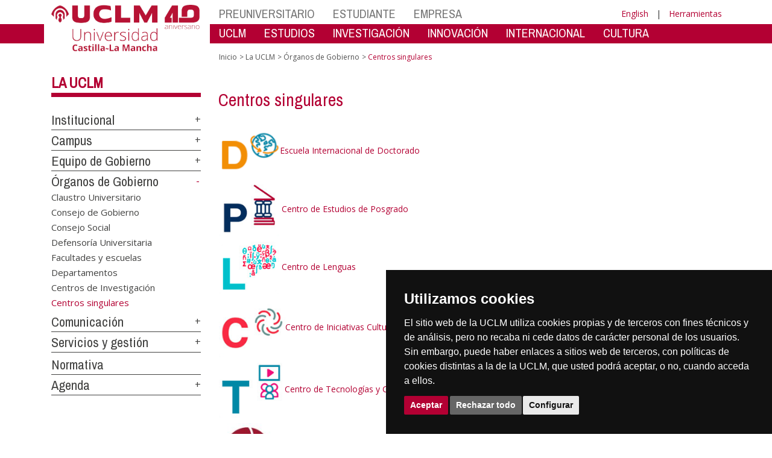

--- FILE ---
content_type: text/html; charset=utf-8
request_url: https://otri.uclm.es/home/misiones/lauclm/organosdegobierno/centrossingulares
body_size: 160840
content:


<!DOCTYPE html>
<html xmlns="http://www.w3.org/1999/xhtml" xmlns:og="http://ogp.me/ns#" lang="es" xml:lang="es">
<head><meta http-equiv="Content-Type" content="text/html; charset=utf-8" /><meta http-equiv="x-ua-compatible" content="IE=edge" /><title>
	Otros centros
</title><meta content="IE=edge" http-equiv="X-UA-Compatible" /><meta content="width=device-width, initial-scale=1" name="viewport" /><meta content="Universidad de Castilla-La Mancha" name="author" /><meta content="Universidad de Castilla-La Mancha" name="dcterms.rightsHolder" /><meta name="google-site-verification" /><meta name="Copyright" /><meta name="viewport" content="width=device-width, initial-scale=1" /><meta http-equiv="Content-Type" content="text/html; charset=UTF-8" /><meta name="CODE_LANGUAGE" content="C#" /><meta name="vs_defaultClientScript" content="JavaScript" /><meta name="vs_targetSchema" content="http://schemas.microsoft.com/intellisense/ie5" />
	<link rel="canonical" href="https://www.uclm.es/misiones/lauclm/organosdegobierno/centrossingulares" />
    

    
    <meta property="og:url" content="http://otri.uclm.es/home/misiones/lauclm/organosdegobierno/centrossingulares" />
    <meta property="og:type" content="article" />
    <meta property="og:title" content="Otros centros" />
    <meta property="og:description" content="Centros singulares" />
    <meta property="og:image" content="https://www.uclm.es/images/tools/UCLMgenerica.jpg" />
    <meta property="og:site_name" content="Universidad de Castilla - La Mancha" /><meta name="twitter:card" content="summary" /><meta name="twitter:site" content="@uclm_es" />
    <meta name="twitter:title" content="Otros centros"/>
    <meta name="twitter:description" content="Centros singulares"/>
    <meta name="twitter:image" content="https://www.uclm.es/images/tools/UCLMgenerica.jpg"/>
    <meta name="twitter:url" content="http://otri.uclm.es/home/misiones/lauclm/organosdegobierno/centrossingulares"/>
	
    
    <link rel="shortcut icon" href="/images/favicon/favicon.ico" type="image/x-icon" /><link rel="apple-touch-icon" href="../../../../layouts/images/favicon/apple-touch-icon.png" /><link rel="apple-touch-icon" sizes="57x57" href="/images/favicon/apple-touch-icon-57x57.png" /><link rel="apple-touch-icon" sizes="72x72" href="/images/favicon/apple-touch-icon-72x72.png" /><link rel="apple-touch-icon" sizes="76x76" href="/images/favicon/apple-touch-icon-76x76.png" /><link rel="apple-touch-icon" sizes="114x114" href="/images/favicon/apple-touch-icon-114x114.png" /><link rel="apple-touch-icon" sizes="120x120" href="/images/favicon/apple-touch-icon-120x120.png" /><link rel="apple-touch-icon" sizes="144x144" href="/images/favicon/apple-touch-icon-144x144.png" /><link rel="apple-touch-icon" sizes="152x152" href="/images/favicon/apple-touch-icon-152x152.png" /><link rel="apple-touch-icon" sizes="180x180" href="/images/favicon/apple-touch-icon-180x180.png" /><link href="https://fonts.googleapis.com/css?family=Archivo+Narrow|Open+Sans" rel="stylesheet" /><link href="/css/font-awesome.min.css" rel="stylesheet" /><link href="/css/bootstrap.min.css" rel="stylesheet" /><link href="/css/uclm-common.css" rel="stylesheet" type="text/css" media="all" /><link href="/css/uclm-header.css" rel="stylesheet" type="text/css" media="all" /><link href="/css/uclm-slider.css" rel="stylesheet" type="text/css" media="all" /><link href="/css/uclm-footer.css" rel="stylesheet" type="text/css" media="all" /><link href="/css/uclm-bottom-footer.css" rel="stylesheet" type="text/css" media="all" /><link href="/css/uclm-col-izda.css" rel="stylesheet" type="text/css" media="all" /><link href="/css/uclm-col-dcha.css" rel="stylesheet" type="text/css" media="all" />

    
    <script type="text/javascript" src="/js/jquery.min.js"></script>
    <script type="text/javascript" src="/js/bootstrap.min.js"></script>
    <script type="text/javascript" src="/js/functions.min.js"></script>
    <script type="text/javascript" src="/js/jquery.dotdotdot.min.js"></script>
    <script type="text/javascript" src="/js/uclm.js"></script>
    
    <script type="text/javascript" src="/js/cookie-consent.js" charset="UTF-8"></script>
    <script type="text/javascript" charset="UTF-8">
    document.addEventListener('DOMContentLoaded', function () {
    cookieconsent.run({"notice_banner_type":"simple",
                        "consent_type":"express",
                        "palette":"dark",
                        "language":"es",
                        "page_load_consent_levels":["strictly-necessary"],
                        "notice_banner_reject_button_hide":false,
                        "preferences_center_close_button_hide":false,
                        "page_refresh_confirmation_buttons":false,
                        "website_privacy_policy_url":"https://www.uclm.es/legal/informacion-legal/detalle-politica-cookies"});
    });
    </script>
    <script type="text/plain" cookie-consent="tracking">
		(function (i, s, o, g, r, a, m) {
			i['GoogleAnalyticsObject'] = r; i[r] = i[r] || function () {
				(i[r].q = i[r].q || []).push(arguments)
			}, i[r].l = 1 * new Date(); a = s.createElement(o),
			m = s.getElementsByTagName(o)[0]; a.async = 1; a.src = g; m.parentNode.insertBefore(a, m)
		})(window, document, 'script', 'https://www.google-analytics.com/analytics.js', 'ga');
		ga('create', 'UA-3584562-17', 'auto');
		ga('send', 'pageview');
    </script>
	<!-- Google tag (gtag.js) -->
    <script type="text/plain" cookie-consent="tracking">
        (function() {
            var script = document.createElement('script');
            script.async = true;
            script.src = "https://www.googletagmanager.com/gtag/js?id=G-M4QFNQ1DZR";
            document.head.appendChild(script);
        })();
    </script>
	<script type="text/plain" cookie-consent="tracking">
		window.dataLayer = window.dataLayer || [];
		function gtag(){dataLayer.push(arguments);}
		gtag('js', new Date());
		gtag('config', 'G-M4QFNQ1DZR');
	</script>
    <script type="text/plain" cookie-consent="tracking">
        (function(c,l,a,r,i,t,y){
            c[a]=c[a]||function(){(c[a].q=c[a].q||[]).push(arguments)};
            t=l.createElement(r);t.async=1;t.src="https://www.clarity.ms/tag/"+i;
            y=l.getElementsByTagName(r)[0];y.parentNode.insertBefore(t,y);
        })(window, document, "clarity", "script", "ba2ogagn3i");
    </script>
    <!-- Google Tag Manager -->
    <script type="text/plain" cookie-consent="tracking">
        (function(w,d,s,l,i){w[l]=w[l]||[];w[l].push({'gtm.start':new Date().getTime(),event:'gtm.js'});var f=d.getElementsByTagName(s)[0],j=d.createElement(s),dl=l!='dataLayer'?'&l='+l:'';
        j.async=true;j.src='https://www.googletagmanager.com/gtm.js?id='+i+dl;f.parentNode.insertBefore(j,f);})(window,document,'script','dataLayer','GTM-NNMH346');
    </script>
    <!-- End Google Tag Manager -->
	<script type="text/plain" cookie-consent="targeting">
		<!-- código a añadir cuando sea preciso -->
	</script>
    
</head>
<body>
    <!-- Google Tag Manager (noscript) -->
    <noscript><iframe src="https://www.googletagmanager.com/ns.html?id=GTM-NNMH346" height="0" width="0" style="display:none;visibility:hidden" title="NoScript"></iframe></noscript>
    <!-- End Google Tag Manager (noscript) -->
    <form method="post" action="/home/misiones/lauclm/organosdegobierno/centrossingulares" id="mainform">
<div class="aspNetHidden">
<input type="hidden" name="__VIEWSTATE" id="__VIEWSTATE" value="S4XqJxlH9nZ4Ye2EjFLtokl3qLZ30D70gIk7c4FOsQFK8Roe8YWftAU7kAAtCDtvGvoZ6vr/1ZrRN4RBJ1Fg9bEzZlNKrOSohwY3DALdupRUZVwscJJCvkaAEClL3wDYFUEpnHnRGfm6pIPVRyNWnx6N++0pD11eNdWi8z+vs95596GpC+uR/UHOOF4/zmRupVRRP6pfsWyZEVshLgUETD9SUffRvXetmp3VDm7exfcR2Q6ivQVIPEu0A4mUTEIx56Lt4HPf80BOUcrQ+rmVdLYPnkmhkTQ4FKrSrYs2V1qvV9g/[base64]/vRg+YZZ0qsolIYH+rTGk/Mzi92HKjCC9iYoF/eLZcSyKSrajMx+1U0kxN0WuqQXBqzw2aN43wk1TJNWba3ySH24mdKiZEuPB/QkZ3hbRuQGyUrHjuNf+9F6f+HZjglY/vIUFXBYMWwTcaG+35QdHOxfsTPuQc2jt8KVIOeQxD0Lycnsz6x3P96s7QoHC/EusjIfwwZiGiau9PYeX9R5TopUu/ODy5qa1KOe8/A3HWkXvAl+0wh1VRwHFnbYY1cgqV59IvBUDa2mw3Mep81pKzl5A049c42+T3JseUnQEy7lqPT8GyDTk7IDcCWORO31NBxcIGnlNoIrNoVccA09//Fvyjdt2/[base64]/yv22zGq5gzWvt4i3t+SW0SblxGFl5i42pvaF0ii0YfJuAeV4PHFp54yeZT9HhpWUD+idBbhyLOEyR41H89nraGlzImO7Aa5E/pVYJFdi1aOFhaRA7h5OuhdBE2bpfpnztiSUtcNyKpDoPsjjQ8oIOLTsWIN/MN9DTVYptPi3nkb1JSvLzPfXAflPzmdrpAwGUyycGkrrFkcTCWVZLDUTfnSyPmGEXUyOBlcPzKMYdPnFmdSalIH7LXuOw8zSu5sQ4sftH0dmfJdg7uZp75MleGmt4E2i2th57oHiIgZWxQFDPNe2sMQbKZ/FrRVtiiz2wTOKXsERv2eo8HTMuLGHzCHpcl3X0MG7m5I2jNSLZqdcrqpF41/rGu/WN2JUsEGDAurJRov8uBkoMrJYeYfdh5Zf7lVlUp5KwZRWF0X05MUM7ldcSndCC2kSu4DQJm3NEXNQ/AjxVKqzW5+ypmhPf1ZsPhsWM1/k49xDH1a4w1qOxzntw4nK1fLQ5oGa4t2MAb9BLRJdGMf/mUGrHLJQheygDc3/OSgAMnD/Av2QzFuFLeXKgdawL4ODRn+zVCXXau4Wmsb3X4dvHSIO4tpvhTn23IYVoGpO/J+WT9y3GlBMlJ+ItkvM4dpRnEdX7i0XgcTcPER8Pn3e364m/hXlm7mcCpiceB3UWO9C44fM7Ade7vRWIWUkKmrm7Dye77mgWyM9FgCBUn9B+bMyYpi1CpqkhbvWzunrRcqO9X8WhKXPTJUp098TJzXB2tE/ac8mbeL17x2ZqyBtMfRdYsA2iavrNhcQk52QzkfHJd3w42H+wR5xzSxFos6bC1LCMLKugDnvFn9KOWm39T2mBwiSmZZ4rc8QiuOqt9zioiofaNr1HuWaxNLVnjyoVEr8gaZzVsZ1G0aEXLYKfOS/B01LzT4htPTWqlNTKQx881KSPm+k27jJ9XzJhU98l43REgDPbA3iqFLO1xmFCUFMfuc0/gJCnEOXpfa2sz7PVQqWiWDv/DEEctfxXcjTpc6bT3UC4uNyq84XW6TYHCxhXzstd3GxnHg2XsbRxYAfGkWw5lzxmu2/pCBUF6b7Lm55INiYLXrsYrZfzxAdn98stzZuzotJkHBLHRgWCrs+c0T+CePSMwIRZUN36lEp6I1iMi780fbg62G1nWbIaoRfUTjuBbziwapFOsR1dbCYtxruYh++F9Ku1NdTl1NWZWx0HHEmEJLQtQ2iddBfNWlZkdheAGgnucLGWu/hQdUa+9y9HWX0f3OVm1U+q+T4QxluAsgqGezwTGvMmnLt3POvACdtt5HvkhzkdXY8mpKuG83B1uOMvBGVS0QJsxzVshlKJKXUw6+rJ1TbXBpPQ0+ue7qgaEKqUj4sTF+o7wIDUQYqkdQCaeXghY+rE3czbVC+0tACbfMvv2lMWQcHQH9/i9xpGqVIyJbh3M4ootQWEIdx/SKVzqK4dQNJKpTPDHna5uaQGEHlwhKjA6h5Qnr3OQfuf0/8DhVDG91rLW/QvfC7rL4AGh2e5TMyNKAOC53jfQLijv0BrJ6MCVOJbUgOHeIgdc1+j4jZCWW4JM6B+zVxYnsQ1m0Pnk4F2B9Ox+lgAIKJpi9uTlhTD+dlGbH725EXAOyrGQGjzdh9JtZt/iWPreQR7hblECW9JrYjjKlX7w2IBMZUnm8JsrajGvQoMIrO3jFsIktOsVgrWWtK/1REE9x/XN9l7CDzZcGQ05EODOcPoenO1JDrMFtKe3MJZk5BKwsRqkM28ehBJ15d76buTlcZ1+8jbplNKdIArnNYLNwZLOv+rimr+tR6O/vG4iMG3ykZ9ksjzU1+ymMUI95LBc6EqqIOd7OIKiOQwvgONN45lPn4FuTQoUv3Y/[base64]/l+iFKlj9xs7pXLgRUcI6CCE4RqvnHOUXVcPVkm6O+Q/TtO8T4EUDC+XaWLykoWYcW7CmtkZkOt3x/5/SSSMKkk6cX/yY9WkIo7Tb5ER+hUCgGxzhgtEoh18nWj3CEITrVAjq78j8BrUC4lC9GaUvZ+jfFt1oGfUQO5IX589vRnO6aKK+2yJW/miAXO4YUuSbC0jUKbbQmhOOVCDJkgsdkOCnFIAXObYPznwNauadSq4RfH1haz4e1EBX90RURJ9x1kDyOCdCYE1HsdP1y+NOnB5jGvXXRRpj8CBsZas87bKwamzB3Ia4eRdHT0Oe/Y0I5m5z7q+FYEM1CrkNMOyt/Y3Rzy2Ugy0FAD0PQ4b3t7MfcMSjMUKF1TEe95JCuT01PphRSkQ1KYSTxrS2/wLqvmi/wK58qE+MXC2v+mEw3l9p9xI3dKtOUN4cLBMib9Sx0Dacu9m8divzzFNIzvUuixw7uYm3bTBP4peQGCds1B5AutnYWGZL0s0/YZoKZS3qJiF8CTfY9Z3IwF5Ykj10c1D+OfSPSAuoUYTdZbuI7MZlYSJf1WqJsjPAWcnlkBF7MLR7wPWifIP/OheNayxvD4/xPYq/jn+LRToqDiyx8g5ZEX5Pr5W6dmolNGXixXOZD4rlbB40RKqnpdrbUKAomemWYDZOwCGEKZBBoL5UoVTxhx0OI5ZpiuDPXFGZmyZpSA7yhZff0DylP9yEa9LOIhstKr3J5HRfElhzIRH9v9gfwg5L0flu+uUVLUBEAmgplrPAw0QgpT24jNvJDb8buCW79R2c/zB4US2dG7Wl0n2yjzZogM87vG4PCGyEcZj67f+fB3RAryBZ2Zknc7seHmI8AlWO9xUuAz4+MrGXOkwteRkXHSgfR+ickPz1mlSJip1to050sZ/kCKqCldpsrb8eedPTlgn6xBIqBSghrhGGRlhZ37ZKHMyeNII8tgln1RpTlgyfUoE0ZoxPrYAy+j9J68Mef/YTGP7kDmuAsiMwa7Nsj5m5gT3pofGVzk2zJwXdfXibBLHd4DtpUjySJXuFQt14F8xHacczy5YLdQRnXpK9SyuBgV1zxnV4Mgt3av8F1fl0v+8ssEQMXbEALyfot5okDfwT4E+du9J0saIqrSuikz+LpH4XbMdFweAqUUXkiqKK172r7S/gXmzUoNPV9Z9HFRM6YF1/5JClu1goT3sMrcIcJ15PryVIu0h/W8OhFJT28Kvi8DhN0eXNq/[base64]/HyviRkX/fQN1chEpyb/[base64]/Mp6gXggPGPfRLef5IIw+ebpLczJ7h3zNh0EELLhU3pKpY0GWqsHMQGFosRHl3jF3Np+CefLgb3Kh/[base64]/8rQpXfTJEX46kJcXZKnLQO+H7UolqoytyvW472dj4HFB/ooIsIiSicVIpKDBairLaqmGKvbXuBvXCFgkIDWoka3iJvC+bBQJb+lWwfot5i32zMrrZ2ZIAXOmQMUONzL6WafBmXKrGJJeeegh8nycyyhhN5M3oHGCWQLFylVs+mqVbDEBF7xkUunC32Oez6mplDh0Nh5Wemhcd5PpQO8M/SGQfHYHQeVZbLDZBoC/QPuKmrPgx4wY2iWbDf9Fe5OAu5g5YXsW87iesIr/1CcbSjXx+lz6P36vg3rBWO5D+oUeSwKYRJNRDwT9XMpIBnXxRzwWyin0ty06wxymPpG1XKSZ5MHddBfYYEkpsPhewx1TEnzFs9dGIUk3HZjmQtcT3UWrIP0N6TAaSc7TvZuhspATBGpv3e1LbmhXkaqyI07P7dG3Zi/P6qWmR4+CItlQBY0bLcA/qv28m84ezXYxa43vv+fL6ihyOsNyQ7oOP3zd5dTbbya8wpGCND2UqaVMIAvN7YcI/s1sGtLJRINXO+Nen3rjkb723YRKbZ16Sf1YYGqrVtZFTcT8rcBgVnRzA8Ug4WCbjqCzlgCwWfnpjxpPgcCfA+h7f5CCRCb0zsklbc2ibfVubEs5ciU7/oE48AZrZP9rdcbaHQpqa4kllXDPUaaYnwysP3rOlJ9Qb/[base64]/+0BhQVb0tfBKrYPv0AzfDtIoiNmqHSoSQ31IPNHDBLCqV0J11rwbpvEA2m+mQwroUbpkBFhZybHv0DzANzxqbw/9kVP/fMizKY2Do8k+k0zBd2laNfPNfg7l0CecUo6SLDMxv3xjah9rUaLwsds4lATi63BqS33gCJENxIBCdxgn30N5a8SM0U+8RmL4eYq4INSKpQJbzruTlUKWDleBDTYxxk08IqZa2vH4QHCEkTnGLBx6R1/Ew2JDcaRfefTmHcQsBLJ6pOQKcW7yuQ3Mj5ikflNuwKzDAK/[base64]/sdbZj3cfjeweLsykPNhH0c6kljGPlAcNq1BPE5xXV5qpn+GqQswlGPwnigg4Us+tNaDPg8KNt5sNx7RKCni7Kdjk/tzTgHbVhdUB0CBXtgrZXnqxHqwubBDsnv4ft2Ei8nS/o7D0kycX7HcyCsJBd9rbEqmDuXkTJqk4EAxprd1KKvfxEYdHxsDvJDLnRl514r5cQ77TTadpTKi4/WfSoGhMyH/CwSJV1lt8hlAxzH2UDsyFq336iXrBzIMmgDTXot4lDvxvbJR2g+aPjKzhikY0xvdci0eDbc1K5B6IKOVTdN0JrCadMPUiNdQSRG0I5z0YliVbxEiYrs3bprykJpp3CC0yAWVCkoOnWAG1wecoFsgX8YOgfYdj+KlNJ6/gzPR2gnsIVk101GhWTb7J/ee+d4wxaFla3ry/4yhZRK1v+tYYmBXXWxwhxUREInmFCYWUW5SoglKFqI6RMlIQUzj0MGrrc1tXWDUjXmyXKGpjB5QXScXp+HeGgHMvjHcdcsED0/mKVaHY3hilws5kk8GVkzVE16mGEYA60DYreZ66l3TOxjx/Z1WID7Krocrjc9iD834DwMVL13NrWuGoqNR5T90Vp+7M7dJBctJ5Gnchs8kUK7XJmUhHtwXJjq6pgUFwBvZQkRZOpBvtzE+/VSx/dHrFLA+CFGkShzQXHQIE15HbLOJcwxN8rtoOKD+m+pydJ8gbKjgAViESxPvfI7X9CgppmJBI+ohnHRGNnf43grkOgOLOXRY6ZCpjvyld2p/pmoMHdW9/Twy7rdgF+l4vRXDBbifH3NgJE6Fj1du7VVWw8/67jCJOGn1QSHUU4pJSg6/j5UeP791+91QBImYO94BDYCc6EtYm7LMMu7fmwQ3hxUwTRDPJbGKLkfPfk9pW0geHGFtRfLCwEGamLYDUIIwPYOrmz+uN5gzMUAirahNVxG7qhUBuc4s5ujx9mVdIsm/OcpsFR2W+ayMMMQz7rZxn2s3JDRenQL1S/GppEgjC3W8p1mDUvMJ8Aq+vVUAiv+A1aNWK7ncF1Kk4b2YBEv3oSVPJNTUoS+zi3SbLbuSSgzd1bFLUj3yD69sGq2bjdnYTH4G3nkHWD22lIvLyym2BFrKpUqlKYQ2e2RHYaWgGOUvVkdV+asdFW8K2dI3/D+koNjpMQn6jXZ14x8AmeiY/JxqFOl4C58kw/T9m1qzx/OgVNEste5umVd9rcamBZh545jp6YZPwnpuvIeasTRvpOj5QtMRJNZ90J7gr6TXN1bSNkxNxZvJACTr960VU5LtDgMS0fTALQna/5ekR0SH0mnlMLGc5kxBfXpvUT157xo1mWirYVRqzUSFk7chy2mPt+oJXqsOV3K/BeWZfih4LB3NPkJ1DkCzexarEaqAR2LxBIJAui4TAsYL7vAvkuERzB/EqwSBGghbQghFYPt9r/WtEFcTws1dRx4RR+mlLKBg7InS487O0ACOJkG/DqMQggPx9tbFluaxT13YPM9vu+cWGxSGezNCilxttQdFFkDlUZxD5RtkQB05DPGg6Bua/TxIvEhkUwcsizZH2OcXeT4vZaF0n+wLADQOIo1ZeTf0uaNWVPw5XIuKdkM9JUY3Cpy3wFPXohWN6f/ewFpFMKe9kK1ycDclld7cmewT7RD/Ysv0J2JLGHvlk7lMvPD/zz1MoW86wXdUiU+NMkTY1IBYadoVxXt6yo8+Afmiw65q3TFzNRdpOkNClrJKvaBs+YafngVfX3G0sZ2yBb5ihpPzlMfMttWJyeXMf/QSqlBm/sX4LrKhjrZPS22i+VrPwY7IrJxMtwHSdC3ni8Qc0gETxCHuGmZPrSQM1L1ZNBERGcMmKnZnNrZgMdOH5TVVkEXXsTcxPXdnUuuaCn86wflytIYdiTrBljAEM29HJmz0ogYq6yiZJTnu2rmz/9Ft933VPjeJLFfosWkWl44VRTmEIPDw2CJMbakakNk3WeF9mKRYhKH0UV8kekYbcbNH/DmdtcFuv2m2Gqdyv7GAkZqh1AYqbxcPcpHaDvWGl3w0fWmxtZSuBy1YcnSPprv+ShduoZ/hlcatPLgdgFMwaJMcCI8NCvouproRK5EL5aFqcYGfebu/ZKBFmb6gNB/ylX2gCEXJOPZTrhtT+SMh6d8xanWymfmd40XEz5nFyMSGQuvoq/ViQTVickFLBRip3TrVBqJZCxeJ/5JR4p6SzVD2v2Zvv24Lh8t1Ge3SJjiE/R5bQsj4QGmLCrnNNY9kDpygohJ2LdB5w5F1zvgItRWqQgarnp+QNQujiMr1tMrmSpBl49BGgf4fiC8fLgeJFaKhBO63ZNTHlPjZ1O8K1P90gWs3gpF32WlGYE0GzVmHWfqelvoGxwEmcfb1YEqPDp/RT2GHGQ6CrsYbxvZKOzKAqfmcmoFtc9cVC5npJn8de5ZftMkkaf7tQ5xOoX7resQYAEb1SzkNvyot7zq4KDvbuXKv8y4DNc5c7pJNPjl5akonfus/N/AUVhUzXGwNyJ7AdVV4w7hYQcnBMk8dsLqvP8XbNxSg2zovqR+Iy+KrP3FAnYtfXKVUnv1KTfGzC1ftEm+lFQja/os0itFF8DS59MUG9NqrlStMR2LP8JF9JPWxwGYJTnyGwVREHPRWaKcHqxlLWW8tUnCUY/iWrEQY+C6woF5Gj6Ssi80LNfNDmzDp8o5bD2dg3SAAtVKJjo6Xz59ZyJKF7vG5G+fh37F6XCDCyj0+a2prVKE1ztp+48c5v4NORsQTsoZxJfin/vaPj8UiIhMLfvq287y5e16gONWVhVse13IYkphhd0v8/LFJS4nYLRwabcy6+IEixUlGY6S/0phyhPVfNoBGHU+LXtiL41HBOSTgtVHoPVfx/jjY6/u6GCXdMcvALUP8lhe/WL8MxIN8iAZnZTTnZLy3URkpY1NJBvfQ+I86gZ0h6oCu2uES3d/oVtEKEHYBlhGWEhKvbxlf78PfE3M01hQm9Lkba/417FntuXkBhHg5c4vAl87vOE6PHxaRcT2M334Q3tthC/Zsbs3cO71n9yFyKoZMvLmX4pDu0iewCxhCHfP14bfmKRp/luitRQrF7Jt5hGONEbxJ0yOQrGF0v4bd4JouqM5ykxdSeIILAXxftvUWKqBDyfurerHwE+7J+YXg8Uz4OhleIjjR1R5d5bJlbfcyCGtg6J2jWzOG5OW8UcZUcq9AxHC3udsSZZUJ/hR4pLGKEHw7hoSDV6dTQ2zU3XjcV5u5vvFWH6FLvjIBnBh7vVX8SlkHcGO6tZ+/nrh+u4WOgNdXcvH8sFMRwbncSxSjvXWryBNxbefNmy6qka31DXMtAZZd3S0IeKjqAnP6hpBOvz6GggODHns47eObAkWETvOl7xrKhmyj+YWj+NwyryEQYGe6JNRC7H1umOqWLBKM9krY+/9CTF1f0iAUt+zUhGcEX+rwwFkjW7y5ot0AmwkTZh0G+BNSPQy1T71RQYS+r38/FHP6qnx+ueK68y2mCS3RuQIaYMpL5Z20l2XuTKYkERaiigNouTJgTXQFMy/v24Nc1MRnSEbomw8gjQ7FHLATuEbBfBQ/pd+db/RBjTb8jHlEV2Ib0cAynfGuOkVqL2OjoxoIYj2J8uKdffJfULoAeFhc+KDEQAWxxieG5wdHbak0z+kPvEu1jwWek0Ir9DKAWqAVGZrC+7Iw4dJWPU08ZcR3CQDgEy2kVcpl02+Yuix0tWZnXRh0HRklVMXCSHblwJw++/Aj6b24OmLArwS8mRHbphBU9DuxIJ9kuI8uJKFs8qzYT+ZzjCmIU4Q6dWvugG5gxhKASph7wyxmKiLZgxy3bja9aGrirZelILMTIzAozumC8xt/oIV9ysHtSRd5/rQEoKTIvFF5aBtJ0ETbkRp/NtP3MZNntSVFvdUocIJ5agloL26OfpKluuklxdroH43ocykDQS8i3Ss8zx+i2RomJC9I/MHaNJEVfXUadO5MyupDzodvyfad29wxrIxFGSM/CQHucg1xhLXXRYO+vt/TcZJP7OqG+WENBwMAzb/d7RPBA8/rYKzW+PAbQySI0v/YzKeptqVZ6+QYVxdcehJpVtN2P5bLj2f76XjLL+ThmYxNMp4K38EhimnGqXVXtDMhMudP3dyWfnYT1KBft4h/o4Ovx4QEak4x0wpT+EfWYTWcrwuhC3J1bBH6oQtBL1OpjNFMs8IOnEHbAfE+ePqHhiS/x0uExEOMMp7s+C6vqGQcmKCm0zS40DgMQTUHcjwqt9IHV8ZJQGjzOk9NNlrG0fGka179Za9uBdC+fJ6UbWhkVFXstTBCIZVg6OyJ0/hzaV+qAf364nYjW6Qiy15UljrnM+O44trAN7BLSubkEPZ0lkX4rJvkxw/8dzH5g7C1NyMGvcj3/K1N5w1b/Q8EkWPimnWdm/NULQWc3vmpCzNTr5DBTRMu/M8KMXrvnPJnkrWByB1ENKwmAJ2ECpRR5q/e/viHbc58XvEM+5skVf3/53Ra8miHWLkp2O484GPu3J7WzbE8thtVZz7zvotNLIiJFg+zcoxeoPFO/25qntCRizQ+EEfxAnnHjAYzjfLgBsKMzSHQ6yGJm1v8T3KCCQ7Yf/KcPjeD592M8rpa1n/lTD0e8sa7M22s0Yzo5Q523a8d+i2d0Ow6ufoBaAxLOIBtt2B7Dcc9UsMtDMm6CTw7ur5FgUxyPIhPxkNoAiY7XjKj3Y/QxpdLEuU6FDk/QOHYR5Qxl8KBv9VOYaecwW7sNZE+AUFHs4htpgad88noXx9bPZO/w+diZFIT5tHCYoQXcvxXwiZa8jEyTes5o842IwCKuVRcUV2U8Hx4Q05TwTgHV0wX/dis5WaSqZwkZ4xXDR1M5mkcA2rX4uMfaA6EVZcBUKVeEfcGzzwGjLvd5qxATdW00L2snQZr4JnPjBvf1Yfa3ftjoK3KQa40f5lAk1U1OVsoYRfV0hx4En15aSXsv3XBmFVfC3jXwzBuqmSjymqdHGeaCAVhMTFmFOGPYL8EdmExn0CAOqmkfIDcU4tvAHRaWY/AYWVyKeSSYDdZxisnPOb6bW8iz3RrHEFVxkVRNM/phdBUjoLDf1kbHMDn7BXELuxWpl78bK6ZJLEgdeVg9x6hFPWx4xyEb9xqxwGyUnUKG3PtMYW16mJaa/[base64]/o3/NL5YBdiuVGmHOrp69pKshY7fvZpjRaZR97PRVg3Y9E6wWOhB4Fl+Z+/HfDwXigWESyUdJVRcB79/wmFNy0PrW5cBbpbowqW2WLGZWB6sXX5R5HcgJZs8rZ/szhkInmbH4T6+yUDQUfv2admbMOK4KkqcSTYejTo/6Yv1GNsCamyRojAuE7ptWgkWzZ+faLWzQKXGqpkqZQUBLW5sVLVRZ0cPKE5XtXQ+gVbnJDj9BkNycZ/45GduiCHG7V2vouZKQNLMWqvcEN4lwVN1s5X1wYAyKzRSbDhuwtW+DFt4DRhswar0np6QbBP0l7G0LHSh0YzKEa4z583zzBcFaL4XBTrhsAModEg7gIUsc87QhKjF3yrSkzcMe0toxzhlPmi2C71GU33liPbiEQ7EsFgCshOa6EGjRiUnYy6KBk3UlMHcTRK5+LO/dIgVsoG4rsRuZ3ufvrCFjM84StO8j306/hZEtb7vaUbKnPVm8lAxzPE73DaUiMTZCnM/0nWv0EB0MOa1I+MH3JBcWLOUFok/[base64]/PwoEBaGmUlgb2KdRwDPHM7IfD6iBOe7fjZbHXRR7wx0IBe96d7Pa5U1hELvCJ5NpsGYZEUVrqxQdQ2GuIdKWu2RGnMcLJxiXc+s0PjxjgK4/uKlf6u1qOKZ95hNj6UbQ627Ja1KTrp+G82kHIhLiRXvZQK4nR96z+UbKcAkpkItBq4+ADDM96quaOAIYc1IimYsav03QgXFTVJ8IZmKPpHG+K0ukz/rdBsqi4N+WyDSpJAaL+v597tKahLYOhZN2g4LibOrrQjUMz2siCwA9ftMqZER+HQ+Bt9QrtJowi2rT273oM97nvJnxqFbqCebgtAOE0/b96+LOGfqBkU9iHluNjlltQRjdzNjMaLy502iaLSZOVdK3QzwUHZPFVQrg8Oqd11djhyAAP0AfYnaOHtNCvfdx3kkwBcHM9DwCgoPtKXhnU4JyLA/S24BiBwIkAOrA6eIyWbDT4Y5LCZhXwjmKYtnNReKMzKMZL8BNWy0tnIadUmTfg1uKUWufj5Yt3EU3ns4I3V8e9k0ymW2l7H1r8wz1zL9jPjOzX5Hc1UDDi3B1APZB4/Z5Sr1lGfhYJbM7tBJtFgagVPRUi7Zm0tcvIN5jKrdkk6RKREaGAuPRdSVAG0F307/HpqVpryCrGFKqijBhUWRhDxcSVDfCYIQgxOAaL+K0peG1NYbbXdVnoFfAVBUlzj7ZggQcruz0B2jtVwmxoALHGSEl9Q+7UCfHWC19ZmpchMJxrtBIwXsatfZ+EixWZh2tNmnbon6dW5vvCDaCrXcZ1o9eyWCL0QJ/r+mztiv7h0X+nQVEzAeKX+9coZL/z+2eAP9Iy7OBmM85ECGzcypV8YKpQ5PgWAlt6XvLEwx7EXTR9y5yF5GjNCogxXNrXJbPWE5Wl/2d2wR65sUqpaXRd+YU2nuwVC2M1M8/kcPOVRJ+Hm81NUOsg8WyfcmIY2EiVUTUsIkKsMQo7SCZNTQsdFRMjsvR+z0N33IJ1Y1RKYNRiBQJehJo2mXeLbBV1BCSGA5J05Vh9OvWNY4yJq2cBrWu8PmzNZsK7XDY278s0TneaFUkHlF6J974lJZ5XA8+PwzqIId4Oy/d495wF0811yuWcCRs5p6QzXglWAUB7Wdc/ubQdua4O0S4U1q38CE4bvmJioTs5uDx9vtbFLtb4hFHu8C4BWEnzFSOG0XaiyOjz+wEizDrZdNGYIPjKyOxmIYOo5X6vADEM6Mo9K+y6NN1uOhxBdJxzBMh5TGLmsBf2E4fzPQd2NthAeL2G3TYYVAlY9m/5/yRYYnJBqnip62aAYoC1qC27AYOzeUgxIJGXM4hM9nRncCwZQLtjfa/RKFFFLWQvA3gSpzrFeTXNa10GxEsEcOrZgjSylXbY/J9ff/sAML9REFDs3saVjDulFpS7MVZFO8zLJPB6jzbZ7wIhDFdMnfnkp8cNdqIi38H1DXhtQm3oWjreatqCejhLvf3LSeQIkrn5SuZjTzNVHEAoHv6OUaUjsSbz6ztoYZQlNb2Kbo1DTD1j8YHZ0nfdpoVvtdKYS/n3Th5SOwmnDWYhtw8MtvTwKc3CFbyuH3j++h9t7Q5NKAJZvo22tWZdq5/26wGLoPFE4jXODRTFq7uHL+qfNW+LSdTG3/uy9YQmxb7otbhCXGtjIeqNz57e0StLJVhiu13Ic5inA+k5SpzcfC01Ax4/7ZLFIgWSdl02fzDmBx+AJ1i2Cmj5lxU0HDzchiBGFTCTfgajKtFij47Rxit96ImZrTXy7C/nQGoqOoqhAEihiyMGKq6vmz7NkI+gSmTumlrpLfnuR6CTJdjitDOhPm+ZI6nITVmoUllT9MDpulToQ1mPRXytN7WKcga0hIqN1wIF9apqbJJW3a8+TNGtjNXMx+p74tKpdV3/u1dk/T8STmmDSc2Cb0To6jXgAIN4t6MogIQ4Dp2+vFGyYJZRJE94yzg57PptbzUz+/RSHDzH5eEtk8jwsRr8AM83Q4I3rbDvl2I0jVbmuDZo4kEMv33hZbyOA2leai/5nkUVfCOxS8MW05NdxCjAgaH0Sx3/F007jpq7wtip0uymXqxGR+mkqB267PCSuN2TE1gBrImfOKTKPHf6q26GQhtyVXKJpUf0agjiIyXxRWRmsppUv/n8ZizuKLZKIIx0OrCJQojqGemYAe9fyrvITIiYveMebLdz3BRfCoTxxcb7ncfEXm3YbHEvZg0PfUJKfErhvjrGnHgmTS8+985jvwVMU/GWgFOfljG1fGSi+KU4ZSYUiNGzX72VpAhX5Wn4bK6m0RkmuX4igkU84hKFSanQYlfMVW11XtCRCwf1luebk4S3UzNsOSzBzDeFQDV7qRc0V3UNl0+R7Pl2hxwoYK9jXdN9v/Y36aurm0q6wqyvnlQKdSBZW5OAKizqVwzyPX75724D3exAOGe92zDuIl6MwLaC5teY8osMjcT/RkXW/N2erNMydUFh6aCvBd9me9RRNNg2Mb+oocw2Ukg6Ta65mkSQqfUYgRS6ebM4ETX4AOj9ucOLonsbQF+HivvOeNhKz2RJQ335Iy9QToHEGeViAoVj/FJTOFCVJRATrgjDYeGgoRGjpohlnYufcCroUwt95Qwve6eF/aCTOG3Ou5xGL6u5TFwGxL1wR0+ZBw/zwvFvOiHeAdUqGlORNhb+WRbpvVAmRhzuYqoLenrNH4P26BHaDET3hP+8l0fAztRj4KGGyFpFduUIvYq9xEsIwLVhzVByZZR8dLhgQuoN3d/gjbEIwuEtBwcw/ILBzb6kvd3IF0kjBXcsEDmRw5VkiNmgbegv10bsUeAI/l9Frqg5bwvj5ACeaSJ/w1dVFBX5vthVhF4ejOYcMpBiwidugdZ+RE2KvoWWQUbG1+gm3Reg8EAeZPS+idxWQj3HhSWcNNHXuBup5N/7GKExIFbswHimehXB35n6WU/MCqhFh9xbkRAd4fWzswLHFC6mR16ZCjsEjuSZyb/SPHTnX2NmLWDbqP2wRNZCspVDUKaz7vgQ4d0Lrf7hH09VE2HYFPEIArgjCie4vjAuc2X19rnnV2CScKLeFCUViMGfQh97u0L3PWT1Mt07N+53To1/AiraLrSI8OG3I58f/sfn4JZUlOym3SSKVgTgzPx5xl/f0o08HKwEnQUycFoGW4t+pcL4wjLNZG0d2TqT+4MPMjM4eEBGd9pnEMLtzYdmcjFBljuatFzrRtFeWrlFBoeMDzmw6Q8EXs82L6W+CbUXxEG/tRzMwyOEQELe5S1todeqFAtm/PkqE6qeBHtYKmDgBaxgtLYFhtHcLqhmkiOEm0Gm9E7nePEzr5CufxtTM0i5maJ9cA9nl9iO230J5zE5a1SwK8qU9E71+waPvKvTx7KbzLHW7b4CJ27/36BTP5vJ+ryWTtUpTiXnnXsDOEGzqZiugXrm/6QFUnz/vsIu2XVSnc4/fOknCrWsXHj9d28jylg+vnooGdu21w04ZI6VnVcNRpFbxeCbzPiyfRGLf/q+wE8nEcUqN0CIb/1Wd/D3ZsT1zFg3CqVyFp0Lrwzmvb2ghRErBMFF8xYP+/ktjBgqspUA5/Y7/KZ2tp6Jb84uJU/lCjGXlhyeUkIogdOpu+tG0P/SFviIstONeVw/U8NvJ0jVQKeBZ0Lcx0o6Bvd8m8TXlcvClu/YYag5Vwaua6ZAvrwGS5yoA/gE1PqtwelDTduacYy8krAafVfB0qVF9R6EEQ6029D2yNsV8esVD6/eN6GFkNzJVAvFS6yPGF2QYHckMw1IPfwqQZDKlzk0HG0zSwYcd7MaprScwSF6QEoS6rTjGx8nsUH4gycBlxTUYbO+zyNxnSETNQPfJo8W3Z5wLUvbPhiYxn71dN5QdaDscXhajRqQYrDhji6HRMR0UnnDOQ5LXjf8U+hfWI/zJOaG5yMfeKbsUAVpFsEwtotecmK2cGDz/Qlo0x/8VLZ1VT0KzWNklnu32SZpu6fx4y3Uk5BupgiW0N8H5O2dvBqG5DKxMeK1ro5VsjeE81SkIGktG0QhurF2Cujfqv2IbaMw/6MtH+pEvpnjP3mbQRNTNQ9ZHA2Syg3GwPzpLj7oiDy8+qPaWP7XRsAv1mclXivGdAOo0rhV2DIUK40NwVQhy2nLtjzmQ+tcLsP3qMOR5MCE0AmocovZ81/[base64]/UhVCYLSPpsXfrySBHfB/BTv5ClFFs2gNOaZRXCKc67Fpt/2rvVAJYOxITB3Y6+rOeFkYz29A95TkSaQCLMZeRHJwfB7DmSJj4rF8JnrbuBI5letE4Ao6nY+hP3JJXpPV2lbWNYdTmcXFgJe4OFS+sVIpH8xUwckBHJnh26q951NWewQ++k70tyRjwi4TZb0cZ/N5idQy3qdPSWYNy3dXrTodkczMDiZvYThrXWXlgZ0cZvzqCo1GXGJCNUVgoGKMOLcqXVXg0ia1UO2o/GcEoakY/XHBA7jeko9s9eoBER5ViQv2A6JFH1IVIY98LRVOydHg48UVO68JTwyQqe71BXLJN8tKutJLkV2THo16neEMMgGqXJjRoQTuSVTVJNrsb1xmfHtA9rCn1dy00hvowowkpuqMMl1CXwWevoVkznsKNa79J/Nh1HgE66WIEb9KoXqsblXFeFjsXgdb5RS8/[base64]/I/HFU/vfOs/X1bYiSAhj4e+uNGAfbRsj1nu9OavuZBvFH/At+7R8t8MQqTmeRwx3TkC4nE5mFVDzujaZOnuVOV77oLL+Nbhzt39AWomcauEVHenHYNs4S3jy/Rv16wtkrFcNvcEw/Mfc2lDe6ZodzRzwMs+QwBIS9nl6A3I5/D133R2pBrIpL/YhjaQA6trpVRKi+xouTqVNJDA9v58NzGMmXzJBXvrzSZHgdDY7Op1zKMh0R1oXe1p8CurqC34VaGYGIG1fYi1iQDigTvtZxp22aWMT5WXPn7HKhokOKnCF/yUlaul96h92o/PQw1law0cGXxDjrkzFhWS/ciDCGJJTmzfP2o0AQEeyanFZdBBxTTjzRkLLqN7/XSfKvxDIheoC+a4hZn/vWl+5nilTUMJRY9gm/2Rkx5v/V8n1I7D6GPwLhsIPF4GdDW9xw5bCbovz0B2ACe/0TxOGubkLLn6f126PLGlokxo6p3HGWAbzByzqaBMFDMZs7IyH1sP/X6VHaA17aXKo/foNVNrWHpfaT7Kj3dElOV9DURG7WYce7JLKrWQFahH5SvP7OaGbJnrdx9FCyvo3oa4SNqM6MNLcmNpPAo6iDjfezRclczTGUdfPRx2EAnDM9F0JmUMH5s5RslAg8DQ85M2w0tMj2kEA1bDonyisizofjpTW/nTX9ofm6yfExv5wv9pjMz/9Em5sUZteoI+dMkFlCaAKAzvQFtPF5O08g+87/h7pzKO49xkR2txkuZQzJbiLsGSFQrFAih/FK5bYiZ5IiYA01MCJhhhN81njFvMoCSJ2tKU9Lt9BK1jb3bhgexpx/as9fMfSXIj23zdrPhjp/ZjiK5ftrnyRIic92hZm1VtLSRReJtKBEnt7gblebxXCKT+9pIz5jSsqcuEby+AJ+vSkvlyx1xWLa8wcBcNna6TAAb+Sfrexl2gcu4MSdvlJWVsMXoEEuYHnJ2YUg38wvg9PiU0HaGOQl2BBSdCnvg94pphPanZn85Kdw2S1q76/+758lFKtUom2vhLM9s9Ok4WWolzD8Uqz0Mqh+eEBUPPdiBbbkd5PEPysJ+HMiLWY8uXauFVxlUqUo5D2ZJvBH2z8P8oaJ2tai0KFUg64GKjKcRnpqsSnL4V5R4/DASoOqTToz5NEmJIZHx7LmJ3QwFUISgEstnClGQ/[base64]/F6m0rNbdsKMsJ98gN5loyGhhPo5/0AAoAAknTtCQTeDaBonv0BBgJY4gpEu13lAZWnfsLLQcUzkWXKWbrmldgIbspeyAWJaMyv7dSHiQlzMjHaDvk5httBOwJSS2jNkioEBzcia82xi0X143LVTkAjRK6sJRuAskd8czDLOSJTFki+asn5AE54/cyeRwdPWtGuqOCnRamfX/GUMPl1t+oMsOsRBY6SMuh+JSF47OKVYXNB6rb3/TycPligQcvGxXSA7QQdZt9x28iNlFHxM+J3QcIy21CThzeZ6qhaXjhLeXEIbfclP+CovpTMBo719EhNANlTUO6cJ4Oodrj2tF8hKnY99/2vdQxoyDNrpAPoikWajmFoCPIplZS0zWu4rwWrz9dgso1swygNDFpSveGEAB3URcnPSsElX2aLIcBluRXemSPinmLO9NaHfM6CjJhxEG26t9Tn1wwMfHmvkuRbJ+QolDvdhrbP/10uCI0u5ezJC/M3kLDBZZTS3rrMbcywcyEe1rpvD+XnvvAtkWO0akwve2NHa+sHDju58PPy2cEnztmSFi507MZNud+Pj4Nqq/4tb1y4ik9MvkFxq3cnHwkvheCIdMVrIIZJYlfZ1JNajoiYh4NlEHftpezcqgBB45N4Xx5ojeUyyfGHqczwpTsWZBf9WBHrSiUd/[base64]/bxHe6WskFadQ8vPJ49320Um0xKzGKVYBHBtWVybYLcabijbHU+T5xQ0KXw+mFG3UnMa5ZbGMCRT2LgtyzjvyKX6f20l0CqyjZXlvzLt5Q/SkRCuxfRepzpg3ekJEEd7tS0tVuFcEwrogRb5i5AdrI4t7TSLVybkRkWZQrQ9Wg6hhHCIZjKehtKzgW3921c0zMokVlSjSXal791TRtL3Jz700W2N/lIeJKL4+KZv9xfP9Ng0ZKjYcFytcOaLDp85rEoQ/8KzgNfPHhIhXFlktl9iazGHHO4asKlxM9xLkFznziox3uJ1etYLZZQBX5Klyz8M/zTEg8cf2hNMrc1wgOabRuUUJEZjrNo7oRW1sgO1iTTPlptwmsmhzaAmcLePOn3ljreFgbqMHaVvz92/79SMFxap/vmprwgk/tsFny+MU4NgbYbEwRijvF2Gb3V7fKQySn8J9K6Ty6mz8UPmEV/AWDHbgI48P53SY583rmIlOs/WNIeGjAWt9wEWfdTE5DPgTUQgnp6LjWpSi+d+aGEpFe1JjOAZJpOfQFy9nbeC5k3r2JPXYxr5k3eF2oo6KUzbkuQOfzZAs/HbSLB5FeNw7Mxxv2SDnIXwza38wS0nVb2vUgUh/Fc9r0wZTIVRxKq4Tk4FZ+/wsnsTVf5fl9wGiuBPTLxYp9EOC+lK+kBYERkp6CLVePvDxWsDfu2RkzQBwXhKNof3M3syHyWuvsbi7o+tcQeQ/CjMFXam4/Djvpf7GrpNvJ6PrPaTcGyJHE4KbFcQLCGTzaXkpGqTmFivcaklCz4oOxhG0X5UideXhzdl+WGD6T0Y+k9QVYxK1IZB9+PWB9+cWkpJh26jcdsRbL1klrT3LGoB3C8/bYvsDoZDSLuR/42JDHz5wuezW0E7eoEwsfz/FLvbyROGJwheLSjvqdEfNpxLjBbvS+yyriYetjZ03HuOwHyCLtu+cIHjsjbbW8JosCOx/oK3+eOmfQe1CBftIhbXBeGyZla3oAeWFjqYEHXiaSjiv7MAl8QHLZ92ls4eHJYdcYBqun0CcJfjQjn7ajEDRpuAs71ah3EiWPnssHWFasL8DG/Az4YftUT/M73FuKqRb+61FnglV/y6jPbowfowmjBsFwav1vVtJXc/ilUK3/vV7LhwLtTrW+1R8X+xC29AhWhXoIG+zv0PgFO/a09bHrWHhDf88rBQuRyhqUKE8zJVBrlPFf4VB0zog9KgPfAGAJhm4AmXzKUIRF2Bxrize2lAJYKjXStcx7LnZ+ouOf9CUQTS2QANxMxgLqh6YX+RvYdI5dnB4XbvnHJXl5kMwbY1XZoBr1POOz4xd8XVDw/m1NYhjnWh7HUGc10GdwkrDtAaQ+u6QmRh9Ec5VBetmS2zBZlSlggBy30A0BF37tuNnJSaodkMLCYDTGd9grbO3OaHgvvhl7sn5B8OcatCi+7yHJYUsn8H06iG7ReEighoskQo6mGwrj194l5ucu0gA7PnkLXdH/UN2Ar7hRapfjWAO+M0Vs8OhBPR6gFc1mWRtbTidfWVUoZlA5HFlTNrap1W/rxSUWvBf6729S4Jryq8s/Qwqol69emnLZsAeQiDzWMf0a/5kb+It3pbV43xpleat+E7NMlioxl9NCKifbRQKouMH3HX29/fYNZnZ8br2TaYtRx6nsoyWUsHao4dpjUa8q6HHxGb2iI+NFYjukuLFZKHJf3qz7N/78lnn/4NE9NlKQUUx9tIvtcDpZXVlxAqg4g2ruHun+QCCVIeCMAQr0zbfMD2AJH7tZrWzOT7bTHEzhvmtpAbTsfY6vXAoJ6uD+fJpre7thSLo2IRxGmH20sPx7OveM8IHAHCImnWWjRZ/IQ6/i1KqMu8w5qC7/ONJdTCyWILCybzW8q4L8jK4R9nL92WwuLbqstNDHEU5Ba/+MAjAKQGIADt7MsWLPccS+Z2nxhUDuZZYSFsSZky6LDqtfyu8jdMN5Fz+wZnt0GmGQ95/yx8ehbhBznHk6YzuHSMmS6pv1409rU6Zlva4m2ER9GykSleiBhjAuqFiS0VHyUW6R4YfcSoP+cwlW4afi9kqzNYJGrZIF+9qyWBg9lXcWjKmawCmw0v32JfO+gQjGQ30zBAak7YYucGhANLKcsCrvI9SQSN/hxSeE7eGPot8tHz7XXPFhYNnrXiWLZyLhxqiGrKejybGoa0D46vUj9lnIKgTldo0vpxSXRfn6btmX2vKrXZSkz3NefAW/4bT8aeBnX+kkYGiNEhA8iITGIx/ym1TxLC9V/h+Qhj3x4dWScDO5OeCMCv0jXF5nDjZATk91HZNQbz/iWqqojoickfpV93uZUhB7XiYRu/x3j49vKo2of7xSs18NrSoI1UtSIHbv+0HWjBYtgwUm8uzUoKIhLXWw6y15vQMdI0+XkLjAWgUrU93zHMXaKPs4Ra8VFbB+kuO6bEhzVoWoICxiO8gO/bTvngXwOA5ig04/JO+lETsW7GbYSE/nmGEvSCoeRMO5aECV0JTo0WWM5836xXFMW+4hOTVe1bhBzj3LbvbNmG1HBbCYaDbsRAyNwFWRS0F9dXTUfBCGtgdbtWHON5TngzHt/VAMa8GmLgK8RIzYlo7XSJz9twsUUrrWNHHpJnP4x2g4US5ajmwIzkUQ3ph8Bbjb7qg8yXfw6+dA1vyQ4EQJWyUkL4eHZj1cB3lUBtvVkfHpL2TC0UpH/o9C3Gn0UelZqeg72TmMo/cYgjVYwP9SxFu1GWDC9gNZ9VWhIA3bh33AJvb4K3jdrOTohgG3V5bMDzvrJX7kJ65htM42kiKgC39knNiOfN/4UKz9OIywAuyPQJtS7DWQyIVcxLHu6gQ2g1KXiPl+w0UGLWwLlBn/R54XZg6xeGqXLE53VUMv7KCR1gprtSiaZ7CkfhfzqNPEKs4lif1ETFAhnfUzXQGY47lxqi9IFtLGmCWxMzW9pNW8FZe2A3K5RjiB0JgFfl1qYBoMUGUJv9sMhCVwLWGi6Hd0WVoOnzuZ8KegE2eEylUtMA7jRQmZbBanl/IqyrOr4MsFfdDiMtEm4ilflbwfVXDCjjC8jtuJlltjW0W+BIHnP9mgDZ6Op+SynJ0n85xccG2SPUM8WDCs4TYFg0AH6rr069VvnGFKLf4cTocfmVGiX60G95l6qEtWpsDjy8P8CQhGOdYQ5U4d5fvf6Y57JlaJP4L0y9+ek/RLEKioI2uUYtiyQlLU+MgM5deo7339qYoqmasEO+wiKXTzZFNV8LQNWRtY1ePPe/dBPd/25l+DZNX/ipqjBbV12vv7OvOlmn9txxkFkgp44mUa1EMu0MSXbnAzJYBIT/iwVk2oKlA7TN2klsADHnjt/bf4raarzaY/mVfFDjmFjboaPdZFW+eYbt5HJXchUO1Geq0IJtsoePt2aB8Zc12mAeDa5FO+xNy5ysAmNSjr51Z5PTtgocBgR6HBRj31pfmsdB2EbHCfjGBktirg2Oxj/+3AcHVbbib5e6j7EfdvN9M6p3JGf4/4VkGBM8btrjrXot+h1hBQ3WrPkdbbAGT72wBFQSmaoOIvjSnm4blrJ7a5T/Tu2GGG3fEmdxRXJEnE0rCwFf7DA+YlfIHJyv/7+DyUjcDXhaSJdxV9ng35JFAijAUJgZSDuB4h6S6zEwggh52QnhmGsQLNqsfRfSaRbLAWxAtf/D3nQvMZ8aLaq/4J65vyEFB5wJjaWt3Y+VrppJ9B5e42Zh/e6/nRdwjNfqe6Mute29bLPtQOb3cD6vFmYhtWpQhfgbA1pTjm3hyym5vDGX2/vBRu3jJXyf655yXMYwIuAH7m5/dHZ47I1jFG2qz0uUkatgKFlbzPZ53W673LGQHbdYaFKHIF4PerGKPK//jSu2+ZAsFTKzcuv+che1614jOlLaKJWB63fOG4ikZe4lkZPdM4uOR4iDxS0edzi8cVwXh0vB6dINc2T3ewt0L+PbL4YNun9zxRbXGBq1nCpDjHoBEcHSEOpew/HNljHCiEsTQf3KN73WKWeUrXnfvnoYlRNfQRW28vsSkkhly2G4sYtB6kWrWvgPv1HRa8kXYtKkg5KwCZ+0F3DVdfu01l9c+gvWUBuOW6aLevBPJ8VmotlcSgi3uAICzJZgkH5iqPdk9hhRdFEWVvMX46ExvGWMpKDMI8aD4TXVKSgK1DwDj/OiaYvK6f9B1tcqeAMBn3ml0eBwAW46dQjJIB3FRW5m6IomQCnWNvhPyduifww2ggw1CKi/5Q+7uRvpCLltZ+ON5P9YwLrYYAy8+LChukqcrwSvpEuTSL6JGkMcMWKrocqBfBtpCZzFwH+TlaGahVgzWlPNc4+i6dRH2im32Nq/mhFoSNATLH95+DYESRFBZ6k4ex48FoM+heFS8XoJeNC7cJdfjVzuMiitJChEGW4+B39sd8tR0Xoy00JoBzSi132XgNM2S44WGShbMrjKnjnBPMdwg1rlY+ctn9Q1sOICO+RTMn+0RQLbVcXLmGUAOABylDWbuC2Rw9H9/DwKsLBSl/yRWU9HeWdc6xZgCD4bqyPWtK5Q2ZRfbhEkdpjXW27GjUGsD+VD5UemkEnLkO3IrBWHVLOUBOE0ZvsExlfbOV93o+KCQRGm7DFzlEmIYzmLFmrg1Fff9oBrHWq/THyT6mYpVktR+xxEbRvqNSkVYcL/JhgX3KA4AVHJ8YnSHWHGCcksTqW+lyeYWRMuNFUo4kEuHrDmQN/+t73iLrLdEz9N/z2RSi37cE/VRdViE4rr2o/eOqknCexllEybIBvbk7hSGxSBrN14GfdAhpSxWwVFEITSL+BXUOLHy4Nb+oeKwEmzcfgf+QCCHcAtL8bi6mXBHdkfuWRuceq6FLSVeI+vSLYUEuH6N/BiCbH8yDqFiZwUBdOOfAKTqRfG2vxyUZ+f52kOQ4VqAvkLZcysA/lv0Ttr7zh0DoNoOdVncB2a/efR57zw5PbxgxRmB8oPk/jyho1mLMnNE3krsykBdwrJ2R6SjLZ4LiN9QB8+PeyZgDlZQWdaIedwSn2nENYcweROhvelfmMW6Pm7Wss6IVB8KEytnyYPnTou2+tJI0f9mM63/N5KAu1Srgj+VxvE9RJ4p/0FxDFj4Qn2cNeMb9MtQDsUWrQoiD1MwivMa0sSKbfHN8BBzMlRAiZ75RUzB1YzjnJWZYQ1+wqcRV2jYYbyAhsqaY9Tl82b5cO///OUptQtnLkJK7flirZmg+k5LFHfX8k4hu1JwY3svRNZ0iUIDJZAxzluW2kkvh7FbUzhdH1ZuuRIPWp8NC66cB89lXTHo5g25Ezau4UTD/[base64]/tlknSZptofrfAswIZG6GstBivBqhFm5QM5OvP0UPglGRj7fOqL25I+E2nMqRYmxaHwjpP2lAZAIjvGtAezjVZoOod5BNoNmQP30rngLfeiHrKW0fVzTsYtHFmv/ljeox3HKUKXXBN5GSKWekd6K9//ilfVqM6TobkXCeWdO6uphC1YolgHTEAbH7PRNAhR/K8f612liYxBIgRqduptggRbg635OlGgdSz8OimuyeEoAVbT8ObNrECRZG67Sb7Wj2vdzTSU6q1iWoPjJ1zDR6QbMqmu8508AWzhlJ3n88T3u/bPhfjObMHjJwkngM3o2PTQBevDVfV37gAD12dK+iM7eKLjggZJ9LzBCMV0MGFi8Q2mWxwdp0u3AYoHrluFZbE/H8MWaB3vTnJuxQVXXU5ylTJydbKVuRW0/EyTY1jxSqSOFq7BGEzIRtAXB8YAi8L2yPFYvTnD9oIYp7Hv1ezBVdQ2KgNcXRxegG3Cv9W3hykHfCGUL1vTDRYv2wanIRo5f6EBZCs/N8dqt4y+wF9Ao1CdOpDTCv+Zl1gGviIsG7/q5vL5CwMii8hfgf3rnUZop8CZIF95UXv/3oe/5CURAvc/6FfkXTk1sUijF1othffIFjfgJOl57NiOE+Gg5R0aKcRQrao6enM/TFYAdvSt/yxQOMnbBhIOJUlikBT8FF9IYXR2g/T7nA+M67L8XaOLpMsrcS0KImDgz2kx2J949Yy7EaDumqb1IBb9n8F3iaXFF8032LtjzWorThbWv+rifx0VLo1Nle0DBghmyyhE6DfdmHx7qrQQ5rWku+xzC3n29sntt8+CpJAJmXGqh1ngyLRbQSEaIDPMgDv8bOqYdJ/dT1UD4nvoa8KYS+Js0hk8OezlPbU5WHanq1yqqYcjMRs2KlC03M41RXfW2ioctZb9eanlxaYs8nbeHBwY8Pfdx1fEvqgG2eqrQ4Yd6evB3/MD0OO5NID1aRdAJlZe2mSB31Uv4IQ9zWh8Q/9UAK8QtqMiLegulQv7qdcidouSQlfzYslfRzrQf05OL5nilu/zNKrwjVGzNr15JVqAEUPHupwGfIUHk/XsjSP0rz5OM8D5WHE2gEnW3uRqBpWQH1uD3epNycwN6WINfXm+6oUFdWALXbBRB2idpyDBuJuVt6j3A+f7zORWk5CZN1N3M5DjjIYvWAb1nPtw9/X8vdRnJUoV+m/2xdOTNNP+SIMosgGonkwjR27uE6iRYa0pjHNKoykqn9FUCD5WdHdAD5bt+AFLtYCtuuCDdbr5aDuYml+AnNZ/F5A2KWWrhfVPIGflKTlykQOxYapOOpBKjLirMdtiU7wkULD5K/ZlgjNpJT/wmP2M40BYLgQEn0tiNB1Ke2e88rrjkzafYXgO+9PZRvOtEuIWK+jkkAUFSwBUXwDr1+fPaOiYRV6Vmesnf4HO6NK/uStGokFm9nO9w3lujlg4ycuHSN8kRPrdTTCDcrU6+X0TzTg4HSRjmqlpOP64OaS1UZ9ueDWdUeCfYwhdVdkIRIcnNgNfVv+uGXp+ilEiaJphJ1sMpbsP0xil3IXu52Jdt/mlaZHINn41JHSfvFnl5udcD55eUOP/n41ndearim5kodq02JUIZxVdKEXDwCOi2bDUlJ71Yw/4zC74vgWK7aAh5SYE2LlaG1BxmRFYCMdmtu+2OExBQaZQGaF+Hrsp0w9IhFveS/VkCManWpUO1/SWtiB5aQFT76u9rQj0/EKalfwrBAq8ZT4GlLLtPO2FiTlhv7CwJ88uLcWrhur8ZbjvwHxUt1boQGD4uxwkLus2dbmsLMEzxgP5uv2RpFx2UzBdY1VeBufW/zotVUpdeUwRAcBco2yWiOkQQZG1TQ7p3tgc9ceNkCDQR+0grI4FqIDwJTJnCH3DRHoSCiDoyuylkZjOx/CStNZuJf3PbAqdlzkhDSbs7F4+0mLEn8aWW7K9NLKahJflgBmKSHT1aFp/BjYeTw1CxIRBXn2IFaj54/81ligSygTmq5+6XSTacCpHI67LKiP7ziL8Fp9zEB3Db6tLTZL8ZVgi1pRmZ75L8MkdRVD1VuyIfv6X64kZ4vI/CETq+C+rrXvAs+DYjRQkuS+60rYLBzBZzlR1r4UAirjt/eKGOCB/FzYMJcJ8ZFpM0m1s633kkP9ohbExlVCChAfKD2EP/CU4u6Cog6yXuJdAhTvuJjWc6DCAo9Gy7Omk+zCq5zetZZMRkH15PPuIWfBkJtQyJBxlX4r6QtCqs5VNABLrEzfMG8hZ+DusKtcsqKrc9edI/x5soZQAarR7RdbOpn445tqa7D/fZDQRATEtwVprQ6wepG4dVW7ZZ+14suLiPwiAQrJs/3u/[base64]/O5sHn80lujhSg5JrZKW7azR9r2pwlGy3z4wQzWpYa+glTmWRlttJgV7sAGI3PedknRrSwLOVQUgoqY0dQDGRZrZgITsVkGBxvh7bB01w/fbPtd7Pleq7b/j0taFd4h5ijdRo1o/4jtxUYWY0mlRe1Md20dmo5uqKXyDCXx1Z8NUtsfbXtTCU8xxDuhRu2mj5V8lXeORiTJ524JcHqPMfonNNaP0guOvVTbsQluPOFPbc0MtG/doiWaz4vScT1rQR9XI1IASi8ECgA9wt3QBw0mACC3AiQyZ3Zt+AVVV84Eqn4FB5XVwxfLi/4WhjAg5S4v/yBE2egj28PtGsCq0I6Tto9CUSZDbVrZdauK/DnJOmBUb9o2nZXEEi5K/6hlcPPbTE7RmOAgTzMNw/jBv12sIq4OI8J5bDcUedhzhZeumfIzJhVG2UE2UCY/qYcKxiMbBMkjlWGLDcvBYn1JiMjpZqOrKK6ZN6ArnHTs8Cvn8ppdnNsxX1N2UtyxSSBcpe0sQjlwZCwCQEHKq15fp6726YOyJ+0QIhWu6jMwYg2/N/pVz8r/Pagbp3gSuf5eWmFbuyHmi79FNFKqGkUHsn8QhFZXggjcVRqXgpvu56mRsoGrZK1TFkrn3QDbqbf0/D4ZRRDEBZHiR88pXZePdW3vk2yip0USKMMKKyF8AwRYFPYZ7rXNRaT7lb2+FRQF+R36I63EtXygfex4YOObDlS4GrxLLczHZ5hgFRbM5vpcQO5xfLjgL07iaTbxzv2yzraKOYn/YVHMEOooyG/ZSuSD+6XnRi625oET3NC1SjL6NdJpgttmWcS2UzmOMEwVIq5NERbAQD7jo8kpAOkB2HLvKhoTnnbXu4feuUIMbvtYSLS6WCdLEquYlQjYe8EF9FDZEEjz/rSlzi+EanitsDxUsHcH0nI0p/EqVDFJUxAlp4afDH0W1QV8CiZgxLEJK4J0WgmqGVNun+WPObaLMju0AxZDH6yZTY2uM5hpeAYF0X2ggHgFFU4strKgF5/LjlXMTeZZUizWT9ZCp/ZBuOgikkG1Y98r6l+1gbiRbV9NltoTLHLYLqS2loLUs6izQ6ibDxpMmEkUJdEkLovxJlPBiegGB6aur0j+SsOrvD9sXAERKkj6w2QFv4rTKG4Bfb/ZcNASKdYaIHt9ROHIR/ZWdFY9R2vH/dsWOOquBagR16H9IErdMA+5LRGQdROSV/IdNPBt0Zodn1xP2OYPvoFK+mv1kfLR/celMF2qnKjI57GaTnNB5FfWa8gDDLYbB5/uNqOanX59lEyKwAfOd5ijYX2nZd31TcNPBWKPIGplAQF9Lk3tH5B43DsLDXPMOSnf01YKcgoDdBOieWVwWbsJ3KwDZgJdsuSquj0ABXDsmo1CkRdfyT+IvwUBh/TRAcPnqhhCeP9y5PNhvOaba/iFZob9T/nc9n0fB2Svekh/a6j07emlqaJ9Bi0WECHvrByieeIAE+hloFxv37NOOrCmx+ZkkCyraxgNacVjxNRT1hENTl6uZQuuaD+ugxY4bEtuVs83ksDBzOSCKr2vBrHm1vQ6e25Xr3ZcC1F/Ud952i7zk5YimEOrUzQdqLBm2cxf1EYlRMFJrbFTk+gPKjaEwZ1JvphWRHbjgbir16JCTnGA2pN9/N4uoj+saNJCzzxBzdr4pNfV/f87/Haf8dAmabNGCFzW/LaKYkvVaFSqqWLcyUGsrS0Q7N29b3LRoO8nBAVQv7WfDtKptAyMQVxRJRY4U0tE8U9PbyQUE0Qy6x9nhIb/FPV3b8EXk9W4zOVV4itzDbl7skUlDcHQensVDGRfukJHkd5YO4XLoKfXvZNNtJcAP6XgFj/TMW75UiiJc9bzMiPvJACDZE7p1Ct2c7NZvBxVuBJ3FOatIaL0/eno/8tbVJHycW9SfE92Bu/F4yIt5Ynjskkx91T37gpdnIFfury6m2dfi5p9CsPQO5pjyeC2ZMhpZgZTCzWZsNibOaH4vXmeyg566yKAf0G/FZX5fKeHEc7nbu25wpwJ/IamUX3Fgzl0ArHUWshmp7NpRFjgFeUrg0kgKIRsRga0jia2UQjHJnC5823T9Meeauu9P/ww5G5hjUNIgRlW8o4ZS6lBDQGHehb7pWEvID605iVsHUnF+HfuSOXz6v0TRGweR4t9f8etankmEoPPtxoIpdFY0OowXpYFmNQ==" />
</div>

<div class="aspNetHidden">

	<input type="hidden" name="__VIEWSTATEGENERATOR" id="__VIEWSTATEGENERATOR" value="EB3032BF" />
</div>
        
        
<header>
    <!-- POLITICA DE COOKIES DESDE AQUI -->
    <div class="container" id="cookieBanner">
        <div class="col-lg-12">
                <p>El sitio web de la UCLM utiliza cookies propias y de terceros con fines t&eacute;cnicos y de an&aacute;lisis, pero no recaba ni cede datos de car&aacute;cter personal de los usuarios. Sin embargo, puede haber enlaces a sitios web de terceros, con pol&iacute;ticas de cookies distintas a la de la UCLM, que usted podr&aacute; aceptar o no cuando acceda a ellos.</p><p>Puede obtener más informaci&oacute;n en la <a target="_blank" href="https://www.uclm.es/legal/informacion-legal/detalle-politica-cookies">Pol&iacute;tica de cookies</a>. <a class="btn-xs btn-info" id="aceptar-cookies" href="#">Aceptar</a></p>
        </div>
    </div>
    <!-- POLITICA DE COOKIES HASTA AQUI -->
    <div class="visible-md visible-lg red-band-wrapper">
        <span class="red-band"></span>
    </div>
    <div class="container">
        <div class="row" style="margin-top:8px;">
            <div class="col-md-4 col-lg-3 no-padding-right on-top">
                <div class="uclm-brand-logo-wrapper">
                    <span class="vertical-white-line"></span>
                    
                    <a href="/"><img class="img-responsive uclm-brand-logo" src="/images/logos/Logo_uclm_40.png" alt="Logotipo"></a>
                </div>
            </div>
            <div class="col-md-8 col-lg-9 no-padding-left">
                <div class="row">
                    <div class="col-md-12">
                        
                        <div class="navbar-header mobile-menu">
                            <span class="mobile_menu_language visible-sm visible-xs">
                                <a href="/home/misiones/lauclm/organosdegobierno/centrossingulares?sc_lang=en" hreflang="en" lang="en" xml:lang="en">English</a>
                            </span>
                            <span class="mobile_menu_name visible-sm visible-xs">
                                <button type="button" data-toggle="collapse" data-target="#navbar-collapse-grid" class="navbar-toggle">
                                    
                                    Menú&nbsp;<span class="glyphicon glyphicon-align-justify"></span>
                                </button>
                            </span>
                        </div>
                        
                        <div id="navbar-collapse-grid" class="navbar-collapse collapse">
                            
                            
        <ul class="nav navbar-nav visible-sm visible-xs txt-mobile-menu">
    
        <li>
            <a href="/es/Home/Perfiles/Preuniversitario">
                PREUNIVERSITARIO
            </a>
        </li>
    
        <li>
            <a href="/es/Home/Perfiles/Estudiante">
                ESTUDIANTE
            </a>
        </li>
    
        <li>
            <a href="http://empresas.uclm.es/es">
                EMPRESA
            </a>
        </li>
    
        </ul>
    

        <ul class="nav navbar-nav visible-sm visible-xs txt-mobile-menu">
    
        <li>
            <a href="/es/Home/Misiones/LaUCLM">
                UCLM
            </a>
        </li>
    
        <li>
            <a href="/es/Home/Misiones/Estudios">
                ESTUDIOS
            </a>
        </li>
    
        <li>
            <a href="http://investigacion.uclm.es/es">
                INVESTIGACI&#211;N
            </a>
        </li>
    
        <li>
            <a href="/es/Home/Misiones/Innovacion">
                INNOVACI&#211;N
            </a>
        </li>
    
        <li>
            <a href="/es/Home/Misiones/Internacional">
                INTERNACIONAL
            </a>
        </li>
    
        <li>
            <a href="/es/Home/Misiones/CulturaDeporte">
                CULTURA
            </a>
        </li>
    
        </ul>
    

                        </div>
                        <div class="col-md-12 no-padding-left">
                            <!-- Profiles -->
                            
                            <nav class="navbar-default yamm navbar-profiles visible-lg visible-md" role="navigation">
                                <div class="navbar-collapse collapse no-padding-left">
                                    
                                        <!-- Inicio automático -->
                                        

        <ul class="nav navbar-nav">
    
        <li class="dropdown yamm-fw">
            <a href="/es/Home/Perfiles/Preuniversitario">
                PREUNIVERSITARIO
            </a>
            <ul class="dropdown-menu mmenu6col">
                <li>
                    <div class="yamm-content">
                        <div class="row">
                            
        <div class="col-md-1">
            <a href="/es/Home/Perfiles/Preuniversitario/TuUniversidad" class="mm-header">
                Tu Universidad
            </a>
            <img src="/-/media/Files/A01-Asistencia-Direccion/A01-Vicerrectorado-Coordinacion/tucaminoaseguir/uclmers_parrilla.ashx?h=140&amp;la=es&amp;mh=140&amp;mw=250&amp;w=248&amp;hash=3626925E4865A333E7D4D3B2D3D241428697D943" class="img-responsive" alt="logouclmers" width="248" height="140" />
            <ul class="list-unstyled megamenu-item">
                
                        <li>
                            <a href="https://www.uclm.es/es/Perfiles/Preuniversitario/TuUniversidad">
                                Descubre la UCLM
                            </a>
                        </li>
                    
                        <li>
                            <a href="/es/Home/Misiones/Estudios/CatalogoDeEstudios">
                                Buscador de estudios
                            </a>
                        </li>
                    
                        <li>
                            <a href="https://tour.web.uclm.es/">
                                Tour virtual
                            </a>
                        </li>
                    
            </ul>
        </div>
    
        <div class="col-md-1">
            <a href="/es/Home/Perfiles/Preuniversitario/Orientadores" class="mm-header">
                Portal de Orientaci&#243;n 
            </a>
            <img src="/-/media/Files/A04-Gestion-Academica/Orientadores/Cabecera/20230519_131335.ashx?h=140&amp;la=es&amp;mh=140&amp;mw=250&amp;w=250&amp;hash=5712761491F18CFA4537984C69FA839BA9C0552D" class="img-responsive" alt="Jornadas Informativas" width="250" height="140" />
            <ul class="list-unstyled megamenu-item">
                
                        <li>
                            <a href="/es/Home/Perfiles/Preuniversitario/Orientadores/Adaptaciones-para-la-EvAU">
                                Adaptaciones para la PAU
                            </a>
                        </li>
                    
                        <li>
                            <a href="/es/Home/Perfiles/Preuniversitario/Acceso/PAU/ModelosyCriteriosdeCorreccion">
                                Ex&#225;menes y criterios de correci&#243;n
                            </a>
                        </li>
                    
            </ul>
        </div>
    
        <div class="col-md-1">
            <a href="/es/Home/Perfiles/Preuniversitario/Acceso" class="mm-header">
                Acceso y admisi&#243;n
            </a>
            <img src="/-/media/Cabeceras-de-menu/Perfiles/acceso.ashx?h=140&amp;la=es&amp;mh=140&amp;mw=250&amp;w=250&amp;hash=570620107504C63A7BF4FDB3593EF73D8A4A2B13" class="img-responsive" alt="Estudiantes en un paseo de la UCLM" width="250" height="140" />
            <ul class="list-unstyled megamenu-item">
                
                        <li>
                            <a href="/es/Home/Perfiles/Preuniversitario/Acceso/ModosAcceso">
                                Modos de acceso
                            </a>
                        </li>
                    
                        <li>
                            <a href="/es/Home/Perfiles/Preuniversitario/Acceso/PAU">
                                PAU
                            </a>
                        </li>
                    
                        <li>
                            <a href="/es/Home/Perfiles/Preuniversitario/Acceso/Preinscripcion">
                                Preinscripci&#243;n
                            </a>
                        </li>
                    
                        <li>
                            <a href="/es/Home/Perfiles/Estudiante/MatriculaProcesosOnline">
                                Matr&#237;cula
                            </a>
                        </li>
                    
            </ul>
        </div>
    
        <div class="col-md-1">
            <a href="/es/Home/Perfiles/Preuniversitario/Becas" class="mm-header">
                Becas y Movilidad
            </a>
            <img src="/-/media/Cabeceras-de-menu/Perfiles/becas-movilidad.ashx?h=140&amp;la=es&amp;mh=140&amp;mw=250&amp;w=250&amp;hash=EF355B424C6AEC063E570418F3FD00C7F4154F6C" class="img-responsive" alt="Estudiantes revisando documentación" width="250" height="140" />
            <ul class="list-unstyled megamenu-item">
                
                        <li>
                            <a href="/es/Home/Perfiles/Preuniversitario/Becas/BecasMinisterio">
                                Becas del Ministerio de Educaci&#243;n
                            </a>
                        </li>
                    
                        <li>
                            <a href="/es/Home/Perfiles/Preuniversitario/Becas/BecasColaboracion">
                                Becas de colaboraci&#243;n UCLM
                            </a>
                        </li>
                    
                        <li>
                            <a href="/es/Home/Misiones/LaUCLM/ConsejoDeDireccion/VERS/Movilidad-de-estudiantes">
                                Movilidad nacional (SICUE)
                            </a>
                        </li>
                    
                        <li>
                            <a href="/es/Home/Misiones/Internacional/Movilidad/Convocatorias">
                                Movilidad internacional (ERASMUS)
                            </a>
                        </li>
                    
            </ul>
        </div>
    
        <div class="col-md-1">
            <a href="/es/Home/Misiones/LaUCLM/Campus/VidaCampus" class="mm-header">
                Vida en el campus
            </a>
            <img src="/-/media/Cabeceras-de-menu/Perfiles/vida-en-el-campus.ashx?h=140&amp;la=es&amp;mh=140&amp;mw=250&amp;w=250&amp;hash=EB406C18989E2FD037DDD3F15D688A7F8158F2B0" class="img-responsive" alt="Exposición y asistente" width="250" height="140" />
            <ul class="list-unstyled megamenu-item">
                
                        <li>
                            <a href="/es/Home/Misiones/Estudios/UnidadesCentros/CIPE">
                                Orientaci&#243;n y Empleo
                            </a>
                        </li>
                    
                        <li>
                            <a href="http://blog.uclm.es/saed/">
                                Apoyo a estudiantes con necesidades especiales
                            </a>
                        </li>
                    
                        <li>
                            <a href="/es/Home/Misiones/CulturaDeporte/Deporte">
                                Deporte UCLM
                            </a>
                        </li>
                    
            </ul>
        </div>
    
        <div class="col-md-1">
            <a href="/es/Home/Perfiles/Preuniversitario/Normativa" class="mm-header">
                Normativas
            </a>
            <img src="/-/media/Cabeceras-de-menu/Perfiles/normativas.ashx?h=140&amp;la=es&amp;mh=140&amp;mw=250&amp;w=250&amp;hash=E66885B0518614B6FACFACBE0B1575C7335F9EE7" class="img-responsive" alt="Imagen de los estatutos de la UCLM" width="250" height="140" />
            <ul class="list-unstyled megamenu-item">
                
                        <li>
                            <a href="https://e.uclm.es/servicios/doc/?id=UCLMDOCID-12-8972">
                                Calendario de Grado
                            </a>
                        </li>
                    
                        <li>
                            <a href="https://www.boe.es/buscar/doc.php?id=BOE-A-2010-20147">
                                Estatuto del Estudiante
                            </a>
                        </li>
                    
                        <li>
                            <a href="https://e.uclm.es/servicios/doc/?id=UCLMDOCID-12-6265">
                                Reglamento de Evaluaci&#243;n del Estudiante
                            </a>
                        </li>
                    
            </ul>
        </div>
    
                        </div>
                        
                        <a href="/es/Home/Perfiles/Preuniversitario" role = "button" class="btn btn-megamenu pull-right">
<span class="glyphicon glyphicon-chevron-down padding-right-10"></span>&nbsp;Más Información
</a>
                    </div>
                </li>
            </ul>
        </li>
    
        <li class="dropdown yamm-fw">
            <a href="/es/Home/Perfiles/Estudiante">
                ESTUDIANTE
            </a>
            <ul class="dropdown-menu mmenu6col">
                <li>
                    <div class="yamm-content">
                        <div class="row">
                            
        <div class="col-md-1">
            <a href="/es/Home/Perfiles/Estudiante/MatriculaProcesosOnline" class="mm-header">
                Matr&#237;cula y procesos online
            </a>
            <img src="/-/media/Cabeceras-de-menu/Perfiles/matricula-procesos-online.ashx?h=140&amp;la=es&amp;mh=140&amp;mw=250&amp;w=250&amp;hash=3EAC3F95CB7317D926F3DC6251F3372569DD0ED3" class="img-responsive" alt="Pantalla con información de la UCLM" width="250" height="140" />
            <ul class="list-unstyled megamenu-item">
                
                        <li>
                            <a href="/es/Home/Perfiles/Estudiante/MatriculaProcesosOnline">
                                Matr&#237;cula de Grado
                            </a>
                        </li>
                    
                        <li>
                            <a href="/es/Home/Perfiles/Estudiante/Secretaria-Virtual">
                                Secretar&#237;a Virtual
                            </a>
                        </li>
                    
                        <li>
                            <a href="/es/Home/Perfiles/Preuniversitario/FAQ">
                                Preguntas frecuentes
                            </a>
                        </li>
                    
            </ul>
        </div>
    
        <div class="col-md-1">
            <a href="/es/Home/Perfiles/Estudiante/OfertaAcademica" class="mm-header">
                Oferta acad&#233;mica
            </a>
            <img src="/-/media/Cabeceras-de-menu/Perfiles/oferta-academica.ashx?h=140&amp;la=es&amp;mh=140&amp;mw=250&amp;w=250&amp;hash=C0519456CD098FCB8A72954C8505FC0D542C47DC" class="img-responsive" alt="Estudiantes en el aula de automatrícula" width="250" height="140" />
            <ul class="list-unstyled megamenu-item">
                
                        <li>
                            <a href="/es/Home/Misiones/Estudios/QueEstudiar/Grados">
                                Grados
                            </a>
                        </li>
                    
                        <li>
                            <a href="/es/Home/Misiones/Estudios/QueEstudiar/Masteresoficiales">
                                M&#225;steres
                            </a>
                        </li>
                    
                        <li>
                            <a href="/es/Home/Misiones/Estudios/QueEstudiar/Doctorados">
                                Doctorados
                            </a>
                        </li>
                    
                        <li>
                            <a href="/es/Home/Misiones/Estudios/QueEstudiar/FormacionPermanente">
                                Formaci&#243;n permanente
                            </a>
                        </li>
                    
                        <li>
                            <a href="/es/Home/Misiones/Internacional/Inmersion_Linguistica/centro-de-lenguas/Aprende">
                                Formaci&#243;n en idiomas
                            </a>
                        </li>
                    
                        <li>
                            <a href="/es/Home/Misiones/Estudios/QueEstudiar/EspannolLenguaExtranjera">
                                Formaci&#243;n en Espa&#241;ol como lengua extranjera
                            </a>
                        </li>
                    
                        <li>
                            <a href="/es/Home/Misiones/Estudios/QueEstudiar/ProgramaMayores">
                                Programa para mayores Jos&#233; Saramago
                            </a>
                        </li>
                    
            </ul>
        </div>
    
        <div class="col-md-1">
            <a href="/es/Home/Perfiles/Preuniversitario/Becas" class="mm-header">
                Becas y movilidad
            </a>
            <img src="/-/media/Cabeceras-de-menu/Perfiles/becas-y-movilidad.ashx?h=140&amp;la=es&amp;mh=140&amp;mw=250&amp;w=250&amp;hash=80894DE74A30B119160A91AEFA1BA4B505EABAFE" class="img-responsive" alt="Charla informativa en la UCLM" width="250" height="140" />
            <ul class="list-unstyled megamenu-item">
                
                        <li>
                            <a href="/es/Home/Perfiles/Estudiante/MatriculaProcesosOnline/11_Becas_ayudas">
                                Becas del Ministerio de Educaci&#243;n
                            </a>
                        </li>
                    
                        <li>
                            <a href="/es/Home/Perfiles/Preuniversitario/Becas/BecasColaboracion">
                                Becas de colaboraci&#243;n UCLM
                            </a>
                        </li>
                    
                        <li>
                            <a href="/es/Home/Misiones/LaUCLM/ConsejoDeDireccion/VERS/Convocatorias-de-becas-y-ayudas">
                                Otras becas de estudios
                            </a>
                        </li>
                    
                        <li>
                            <a href="/es/Home/Misiones/LaUCLM/ConsejoDeDireccion/VERS/Movilidad-de-estudiantes">
                                Movilidad nacional (SICUE)
                            </a>
                        </li>
                    
                        <li>
                            <a href="/es/Home/Misiones/Internacional/Movilidad/Convocatorias">
                                Movilidad internacional (ERASMUS)
                            </a>
                        </li>
                    
            </ul>
        </div>
    
        <div class="col-md-1">
            <a href="/es/Home/Misiones/LaUCLM/Campus/VidaCampus" class="mm-header">
                Vida en el campus
            </a>
            <img src="/-/media/Cabeceras-de-menu/Perfiles/vida-en-el-campus-estudiante.ashx?h=140&amp;la=es&amp;mh=140&amp;mw=250&amp;w=250&amp;hash=A980EF5E14778CFE49E57972C768ED3A26821D97" class="img-responsive" alt="Actividad cultural musical" width="250" height="140" />
            <ul class="list-unstyled megamenu-item">
                
                        <li>
                            <a href="/es/Home/Misiones/LaUCLM/Campus/VidaCampus/GuiaEstudiante">
                                Gu&#237;a para estudiantes
                            </a>
                        </li>
                    
                        <li>
                            <a href="/es/Home/Misiones/Estudios/UnidadesCentros/CIPE">
                                Orientaci&#243;n y Empleo
                            </a>
                        </li>
                    
                        <li>
                            <a href="/es/Home/Misiones/LaUCLM/Campus/VidaCampus/SOAPP">
                                Servicio de Orientaci&#243;n y Asesoramiento Psicol&#243;gico y Psicopedag&#243;gico
                            </a>
                        </li>
                    
                        <li>
                            <a href="https://www.uclm.es/misiones/lauclm/campus/vidacampus/saed">
                                Apoyo a estudiantes con necesidades especiales
                            </a>
                        </li>
                    
                        <li>
                            <a href="/es/Home/Misiones/CulturaDeporte/Deporte">
                                Deporte UCLM
                            </a>
                        </li>
                    
                        <li>
                            <a href="/es/Home/Misiones/LaUCLM/ConsejoDeDireccion/VD/aula-competencias">
                                Competencias transversales
                            </a>
                        </li>
                    
                        <li>
                            <a href="/es/Home/Misiones/LaUCLM/Campus/VidaCampus/ServiciosTIC">
                                Servicios TIC
                            </a>
                        </li>
                    
            </ul>
        </div>
    
        <div class="col-md-1">
            <a href="/es/Home/Perfiles/Estudiante/Egresados" class="mm-header">
                Egresados
            </a>
            <img src="/-/media/Cabeceras-de-menu/Perfiles/egresados.ashx?h=140&amp;la=es&amp;mh=140&amp;mw=250&amp;w=250&amp;hash=1904ACB93CCB71F7E48FE10F9C9E5134300F61B7" class="img-responsive" alt="Graduación de egresados" width="250" height="140" />
            <ul class="list-unstyled megamenu-item">
                
                        <li>
                            <a href="https://fundaciongeneraluclm.es/otros-programas/programa-alumni/">
                                Amigos y antiguos alumnos de la UCLM
                            </a>
                        </li>
                    
                        <li>
                            <a href="/es/Home/estudios/cep">
                                Centro de Estudios de Posgrado
                            </a>
                        </li>
                    
                        <li>
                            <a href="/es/Home/Misiones/Estudios/UnidadesCentros/CIPE">
                                Orientaci&#243;n y empleo
                            </a>
                        </li>
                    
                        <li>
                            <a>
                                Agenda
                            </a>
                        </li>
                    
            </ul>
        </div>
    
        <div class="col-md-1">
            <a href="/es/Home/Perfiles/Estudiante/Normativa" class="mm-header">
                Normativa
            </a>
            <img src="/-/media/Cabeceras-de-menu/Perfiles/normativa.ashx?h=140&amp;la=es&amp;mh=140&amp;mw=250&amp;w=250&amp;hash=D9AF2A17160AAD321F42B5E2D350D8F826F293A5" class="img-responsive" alt="Manual informativo" width="250" height="140" />
            <ul class="list-unstyled megamenu-item">
                
                        <li>
                            <a href="https://e.uclm.es/servicios/doc/?id=UCLMDOCID-12-8972">
                                Calendario de Grado
                            </a>
                        </li>
                    
                        <li>
                            <a href="https://e.uclm.es/servicios/doc/?id=UCLMDOCID-12-8973">
                                Calendario de M&#225;ster
                            </a>
                        </li>
                    
                        <li>
                            <a href="https://www.boe.es/buscar/doc.php?id=BOE-A-2010-20147">
                                Estatuto del Estudiante
                            </a>
                        </li>
                    
                        <li>
                            <a href="https://e.uclm.es/servicios/doc/?id=UCLMDOCID-12-6265">
                                Reglamento de Evaluaci&#243;n del Estudiante
                            </a>
                        </li>
                    
                        <li>
                            <a href="https://www.uclm.es/perfiles/estudiante/normativa">
                                Normativa de permanencia
                            </a>
                        </li>
                    
                        <li>
                            <a href="https://docm.jccm.es/docm/descargarArchivo.do?ruta=2023/07/05/pdf/2023_5821.pdf&amp;tipo=rutaDocm">
                                Reglamento disciplinario del estudiante
                            </a>
                        </li>
                    
            </ul>
        </div>
    
                        </div>
                        
                        <a href="/es/Home/Perfiles/Estudiante" role = "button" class="btn btn-megamenu pull-right">
<span class="glyphicon glyphicon-chevron-down padding-right-10"></span>&nbsp;Más Información
</a>
                    </div>
                </li>
            </ul>
        </li>
    
        <li class="dropdown yamm-fw">
            <a href="http://empresas.uclm.es/es">
                EMPRESA
            </a>
            <ul class="dropdown-menu mmenu4col">
                <li>
                    <div class="yamm-content">
                        <div class="row">
                            
        <div class="col-md-1">
            <a href="https://soporte.uclm.es/hc/es/requests/new?ticket_form_id=11033518644626&amp;tf_11000041111186=centro_de_informacion_y_promocion_del_empleo__cipe_&amp;tf_14652006275346=servicios_para_empresas" class="mm-header">
                Atenci&#243;n a empresas
            </a>
            <img src="/-/media/Cabeceras-de-menu/Perfiles/atencion-empresas.ashx?h=140&amp;la=es&amp;mh=140&amp;mw=250&amp;w=250&amp;hash=8EA0CE4E83B9EACB1096BD47ED4A2442ECF42B4C" class="img-responsive" alt="Punto de atención a empresas" width="250" height="140" />
            <ul class="list-unstyled megamenu-item">
                
                        <li>
                            <a href="http://empresas.uclm.es/es">
                                Punto de atenci&#243;n a empresas
                            </a>
                        </li>
                    
                        <li>
                            <a href="https://soporte.uclm.es/hc/es/requests/new?ticket_form_id=11033518644626&amp;tf_11000041111186=centro_de_informacion_y_promocion_del_empleo__cipe_&amp;tf_14652006275346=servicios_para_empresas">
                                Ayuda personalizada a empresas
                            </a>
                        </li>
                    
                        <li>
                            <a href="/es/Home/empresas/mecenazgo">
                                Mecenazgo y Patrocinio
                            </a>
                        </li>
                    
                        <li>
                            <a href="https://buscadordeexpertos.apps.uclm.es/">
                                Buscador de Expertos UCLM
                            </a>
                        </li>
                    
            </ul>
        </div>
    
        <div class="col-md-1">
            <a href="/es/Home/empresas/cipe" class="mm-header">
                Universidad para Empresas
            </a>
            <img src="/-/media/Cabeceras-de-menu/Perfiles/universidad-empresas.ashx?h=140&amp;la=es&amp;mh=140&amp;mw=250&amp;w=250&amp;hash=7FABC3C34BA812F7BBB076D577691184A61D2557" class="img-responsive" alt="Acuerdo entre personas" width="250" height="140" />
            <ul class="list-unstyled megamenu-item">
                
                        <li>
                            <a href="https://practicasyempleo.apps.uclm.es/">
                                Pr&#225;cticas de empresa
                            </a>
                        </li>
                    
                        <li>
                            <a href="/es/Home/empresas/cipe/Empresas">
                                Contratar profesionales
                            </a>
                        </li>
                    
                        <li>
                            <a href="/es/Home/empresas/mecenazgo">
                                Colaboraci&#243;n
                            </a>
                        </li>
                    
                        <li>
                            <a href="http://empresas.uclm.es/es/Formacion_InCompany">
                                Formaci&#243;n a medida
                            </a>
                        </li>
                    
            </ul>
        </div>
    
        <div class="col-md-1">
            <a href="/es/Home/empresas/OTC" class="mm-header">
                Transferencia a Empresas
            </a>
            <img src="/-/media/Cabeceras-de-menu/Perfiles/transferencia-empresas.ashx?h=140&amp;la=es&amp;mh=140&amp;mw=250&amp;w=250&amp;hash=BF87DF21B40E9C53A1B08EB68BEA524EC01A0596" class="img-responsive" alt="Atardecer en las instalaciones" width="250" height="140" />
            <ul class="list-unstyled megamenu-item">
                
                        <li>
                            <a href="https://buscadordeexpertos.apps.uclm.es/">
                                Buscador de Expertos UCLM
                            </a>
                        </li>
                    
                        <li>
                            <a href="https://www.uclm.es/misiones/investigacion/ofertacientificotecnica/gruposinvestigacion">
                                Cat&#225;logo de servicios a empresas
                            </a>
                        </li>
                    
                        <li>
                            <a href="/es/Home/empresas/OTC/Empresas">
                                Solicitar proyectos de transferencia
                            </a>
                        </li>
                    
            </ul>
        </div>
    
        <div class="col-md-1">
            <a href="http://empresas.uclm.es/es/FacturacionElectronicaContratacion" class="mm-header">
                Facturaci&#243;n y contrataci&#243;n
            </a>
            <img src="/-/media/Cabeceras-de-menu/Perfiles/facturacion-contratacion.ashx?h=140&amp;la=es&amp;mh=140&amp;mw=250&amp;w=250&amp;hash=533A851A9EFFD88A4FE03149F953343069C1F7FC" class="img-responsive" alt="Calculadora y facturas" width="250" height="140" />
            <ul class="list-unstyled megamenu-item">
                
                        <li>
                            <a href="http://empresas.uclm.es/es/FacturacionElectronicaContratacion/FacturacionElectronica">
                                Facturaci&#243;n electr&#243;nica
                            </a>
                        </li>
                    
                        <li>
                            <a href="http://empresas.uclm.es/es/FacturacionElectronicaContratacion/PerfilContratante">
                                Perfil del contratante
                            </a>
                        </li>
                    
                        <li>
                            <a href="https://www.sede.uclm.es/">
                                Sede electr&#243;nica
                            </a>
                        </li>
                    
            </ul>
        </div>
    
                        </div>
                        
                        <a href="/es/Home/Perfiles/Empresa" role = "button" class="btn btn-megamenu pull-right">
<span class="glyphicon glyphicon-chevron-down padding-right-10"></span>&nbsp;Más Información
</a>
                    </div>
                </li>
            </ul>
        </li>
    
        </ul>
    
                                        <!-- Fin automático -->
                                    
                                </div>
                            </nav>
                        </div>
                        <div class="header-tools-wrapper visible-md visible-lg">
                            <ul class="header-tools list-unstyled list-inline" id="header-tools">
                                <li>
                                    <a href="/home/misiones/lauclm/organosdegobierno/centrossingulares?sc_lang=en" hreflang="en" lang="en" xml:lang="en">English</a>
                                </li>
                                &nbsp;|&nbsp;
                                <li>
                                    <a class="dropdown-toggle" href="#" data-toggle="dropdown">
                                        Herramientas
                                    </a>
                                    <ul class="dropdown-menu dropdown-menu-tools">
                                        <li>
                                            <a href="http://biblioteca.uclm.es/"><span class="glyphicon glyphicon-book"></span>&nbsp;&nbsp;Biblioteca</a>
                                        </li>
                                        <li>
											<a href="http://campusvirtual.uclm.es/"><span class="glyphicon glyphicon-education"></span>&nbsp;&nbsp;Campus Virtual</a>
                                        </li>
                                        <li>
                                            <a href="https://soporte.uclm.es/"><span class="glyphicon glyphicon-inbox"></span>&nbsp;&nbsp;Soporte</a>
                                        </li>
                                        <li>
                                            <a href="http://directorio.uclm.es/"><span class="glyphicon glyphicon-user"></span>&nbsp;&nbsp;Directorio</a>
                                        </li>
                                        <li>
                                            <a href="https://intranet.uclm.es/"><span class="glyphicon glyphicon-log-in"></span>&nbsp;&nbsp;Intranet</a>
                                        </li>
                                        <li>
                                            <a href="/herramientas/buscador"><span class="glyphicon glyphicon-search"></span>&nbsp;&nbsp;Buscar en UCLM</a>
                                        </li>
                                    </ul>
                                </li>
                            </ul>
                        </div>
                    </div>
                    <div class="col-md-12">
                        <!-- Missions -->
                        
                        <nav class="navbar-default yamm navbar-missions" role="navigation">
                            <div class="navbar-collapse collapse no-padding-left">
                                
                                    

        <ul class="nav navbar-nav">
    
        <li class="dropdown yamm-fw">
            <a href="/es/Home/Misiones/LaUCLM">
                UCLM
            </a>
            <ul class="dropdown-menu mmenu5col">
                <li>
                    <div class="yamm-content">
                        <div class="row">
                            
        <div class="col-md-1">
            <a href="/es/Home/Misiones/LaUCLM/Institucional" class="mm-header">
                Institucional
            </a>
            <img src="/-/media/Cabeceras-de-menu/Misiones/uclm/18UCLM-1.ashx?h=140&amp;la=es&amp;mh=140&amp;mw=250&amp;w=250&amp;hash=969FA7167640D560D6646FA87D6DA072D8DB7EB7" class="img-responsive" alt="Escudo en el Rectorado de la UCLM" width="250" height="140" />
            <ul class="list-unstyled megamenu-item">
                
                        <li>
                            <a href="/es/Home/Misiones/LaUCLM/Institucional/BienvenidaRector">
                                Bienvenida del Rector
                            </a>
                        </li>
                    
                        <li>
                            <a href="/es/Home/Misiones/LaUCLM/Institucional/Transparencia">
                                Portal de Transparencia
                            </a>
                        </li>
                    
                        <li>
                            <a href="/es/Home/Misiones/LaUCLM/Institucional/Ciudades-universitarias-y-patrimonio-cultural">
                                Ciudades universitarias y patrimonio
                            </a>
                        </li>
                    
                        <li>
                            <a href="/es/Home/Misiones/LaUCLM/Institucional/UCLMSaludable">
                                UCLM Saludable
                            </a>
                        </li>
                    
                        <li>
                            <a href="/es/Home/Misiones/LaUCLM/Institucional/Igualdad">
                                Igualdad
                            </a>
                        </li>
                    
                        <li>
                            <a href="/es/Home/Misiones/LaUCLM/ConsejoDeDireccion/VEP/Plan-Estrategico-UCLM-20-30">
                                Plan Estrat&#233;gico UCLM 2030
                            </a>
                        </li>
                    
                        <li>
                            <a href="/es/Home/Misiones/LaUCLM/ConsejoDeDireccion/VEP/Plan-Antifraude-de-la-UCLM">
                                Plan Antifraude
                            </a>
                        </li>
                    
                        <li>
                            <a href="/es/Home/Misiones/LaUCLM/ConsejoDeDireccion/VEP/Financiacion">
                                Financiaci&#243;n
                            </a>
                        </li>
                    
            </ul>
        </div>
    
        <div class="col-md-1">
            <a href="/es/Home/Misiones/LaUCLM/OrganosDeGobierno" class="mm-header">
                &#211;rganos de Gobierno
            </a>
            <img src="/-/media/Cabeceras-de-menu/Misiones/uclm/18UCLM-2.ashx?h=140&amp;la=es&amp;mh=140&amp;mw=250&amp;w=250&amp;hash=C4D5007DF94E7F86FC034F1FA0C1C49DA7A1EAA5" class="img-responsive" alt="Junta de Goobierno en la UCLM" width="250" height="140" />
            <ul class="list-unstyled megamenu-item">
                
                        <li>
                            <a href="/es/Home/Misiones/LaUCLM/ConsejoDeDireccion">
                                Equipo de Gobierno
                            </a>
                        </li>
                    
                        <li>
                            <a href="/es/Home/Misiones/LaUCLM/OrganosDeGobierno/ConsejoGobierno">
                                Consejo de Gobierno
                            </a>
                        </li>
                    
                        <li>
                            <a href="/es/Home/Misiones/LaUCLM/OrganosDeGobierno/Claustro">
                                Claustro Universitario
                            </a>
                        </li>
                    
                        <li>
                            <a href="/es/Home/consejo-social/Consejo-Social">
                                Consejo Social
                            </a>
                        </li>
                    
                        <li>
                            <a href="/es/Home/Misiones/LaUCLM/OrganosDeGobierno/FacultadesYEscuelas">
                                Facultades y escuelas
                            </a>
                        </li>
                    
                        <li>
                            <a href="/es/Home/Misiones/LaUCLM/OrganosDeGobierno/Departamentos">
                                Departamentos
                            </a>
                        </li>
                    
                        <li>
                            <a href="/es/Home/Misiones/LaUCLM/OrganosDeGobierno/CentrosInvestigacion">
                                Centros de Investigaci&#243;n
                            </a>
                        </li>
                    
                        <li>
                            <a href="https://blog.uclm.es/creuclm/">
                                Consejo de Representantes de Estudiantes
                            </a>
                        </li>
                    
                        <li>
                            <a href="/es/Home/Misiones/LaUCLM/OrganosDeGobierno/DefensoriaUniversitaria">
                                Defensor&#237;a Universitaria
                            </a>
                        </li>
                    
            </ul>
        </div>
    
        <div class="col-md-1">
            <a href="/es/Home/Misiones/LaUCLM/Campus" class="mm-header">
                Campus
            </a>
            <img src="/-/media/Cabeceras-de-menu/Misiones/uclm/18UCLM-3.ashx?h=140&amp;la=es&amp;mh=140&amp;mw=250&amp;w=250&amp;hash=337C2174E4A74D85F51F3D65FD5D136B02972464" class="img-responsive" alt="Instalación de la Universidad" width="250" height="140" />
            <ul class="list-unstyled megamenu-item">
                
                        <li>
                            <a href="/es/Home/Misiones/LaUCLM/Campus/CampusAB">
                                Albacete
                            </a>
                        </li>
                    
                        <li>
                            <a href="/es/Home/Misiones/LaUCLM/Campus/CampusCR">
                                Ciudad Real
                            </a>
                        </li>
                    
                        <li>
                            <a href="/es/Home/Misiones/LaUCLM/Campus/CampusCU">
                                Cuenca
                            </a>
                        </li>
                    
                        <li>
                            <a href="/es/Home/Misiones/LaUCLM/Campus/CampusTO">
                                Toledo
                            </a>
                        </li>
                    
                        <li>
                            <a href="/es/Home/Misiones/LaUCLM/Campus/CesionEspacios">
                                Cesi&#243;n de espacios
                            </a>
                        </li>
                    
            </ul>
        </div>
    
        <div class="col-md-1">
            <a href="/es/Home/Misiones/LaUCLM/Comunicacion" class="mm-header">
                Comunicaci&#243;n
            </a>
            <img src="/-/media/Cabeceras-de-menu/Misiones/uclm/18UCLM-4.ashx?h=140&amp;la=es&amp;mh=140&amp;mw=250&amp;w=250&amp;hash=4FE972C647E01088D1B1B1350DA7D2CA41E34686" class="img-responsive" alt="Micrófono y mesa de comunicación" width="250" height="140" />
            <ul class="list-unstyled megamenu-item">
                
                        <li>
                            <a href="/es/Home/Noticias">
                                Noticias
                            </a>
                        </li>
                    
                        <li>
                            <a href="/es/Home/Misiones/LaUCLM/Comunicacion/Previsiones">
                                Previsiones
                            </a>
                        </li>
                    
                        <li>
                            <a href="/es/Home/Misiones/LaUCLM/Comunicacion/UCLMtv">
                                UCLMtv
                            </a>
                        </li>
                    
                        <li>
                            <a href="/es/Home/Misiones/LaUCLM/Agenda">
                                Actividades
                            </a>
                        </li>
                    
            </ul>
        </div>
    
        <div class="col-md-1">
            <a href="/es/Home/Misiones/LaUCLM/ConsejoDeDireccion/Gerencia" class="mm-header">
                Gesti&#243;n
            </a>
            <img src="/-/media/Cabeceras-de-menu/Misiones/uclm/18UCLM6B.ashx?h=140&amp;la=es&amp;mh=140&amp;mw=250&amp;w=250&amp;hash=139C51CE2BB6889A9C7A2A10A0B499CAF9743498" class="img-responsive" alt="Teclado de ordenador" width="250" height="140" />
            <ul class="list-unstyled megamenu-item">
                
                        <li>
                            <a href="/es/Home/Misiones/LaUCLM/areas-gestion">
                                Unidades y servicios de gesti&#243;n
                            </a>
                        </li>
                    
                        <li>
                            <a href="/es/Home/Misiones/LaUCLM/areas-gestion/CartasDeServicios">
                                Cartas de Servicio
                            </a>
                        </li>
                    
                        <li>
                            <a href="/es/Home/Misiones/LaUCLM/areas-gestion/area-rrhhyadministracion">
                                Convocatorias de personal
                            </a>
                        </li>
                    
                        <li>
                            <a href="/es/Home/empresas/mecenazgo">
                                Patrocinio y Mecenazgo
                            </a>
                        </li>
                    
            </ul>
        </div>
    
                        </div>
                        
                        <a href="/es/Home/Misiones/LaUCLM" role = "button" class="btn btn-megamenu pull-right">
<span class="glyphicon glyphicon-chevron-down padding-right-10"></span>&nbsp;Más UCLM
</a>
                    </div>
                </li>
            </ul>
        </li>
    
        <li class="dropdown yamm-fw">
            <a href="/es/Home/Misiones/Estudios">
                ESTUDIOS
            </a>
            <ul class="dropdown-menu mmenu4col">
                <li>
                    <div class="yamm-content">
                        <div class="row">
                            
        <div class="col-md-1">
            <a href="/es/Home/Misiones/Estudios/QueEstudiar" class="mm-header">
                Qu&#233; estudiar
            </a>
            <img src="/-/media/Cabeceras-de-menu/Misiones/estudios/11Estu-1.ashx?h=140&amp;la=es&amp;mh=140&amp;mw=250&amp;w=250&amp;hash=386482734386E865568A26978E7B077F968C85DC" class="img-responsive" alt="Lectura en el exterior" width="250" height="140" />
            <ul class="list-unstyled megamenu-item">
                
                        <li>
                            <a href="/es/Home/Misiones/Estudios/QueEstudiar/Grados">
                                Grados
                            </a>
                        </li>
                    
                        <li>
                            <a href="/es/Home/Misiones/Estudios/QueEstudiar/Masteresoficiales">
                                M&#225;steres
                            </a>
                        </li>
                    
                        <li>
                            <a href="/es/Home/Misiones/Estudios/QueEstudiar/Doctorados">
                                Doctorados
                            </a>
                        </li>
                    
                        <li>
                            <a href="/es/Home/Misiones/Estudios/QueEstudiar/FormacionPermanente">
                                Formaci&#243;n permanente
                            </a>
                        </li>
                    
                        <li>
                            <a href="/es/Home/Misiones/Internacional/Inmersion_Linguistica/centro-de-lenguas/Aprende">
                                Ingl&#233;s y otras lenguas
                            </a>
                        </li>
                    
                        <li>
                            <a href="/es/Global/Promotores/Organos-de-Gobierno/Aprende-Lenguas/Antiguas/ELE/Espanol">
                                Espa&#241;ol como lengua extranjera
                            </a>
                        </li>
                    
            </ul>
        </div>
    
        <div class="col-md-1">
            <a href="/es/Home/Misiones/Estudios/DondeEstudiar" class="mm-header">
                D&#243;nde estudiar
            </a>
            <img src="/-/media/Cabeceras-de-menu/Misiones/estudios/11Estu-2.ashx?h=140&amp;la=es&amp;mh=140&amp;mw=250&amp;w=250&amp;hash=29BD4B148767123A1F29B08F92B23D45FBAAB38D" class="img-responsive" alt="Paseo en la Universidad" width="250" height="140" />
            <ul class="list-unstyled megamenu-item">
                
                        <li>
                            <a href="/es/Home/Misiones/LaUCLM/Campus/CampusAB">
                                Albacete
                            </a>
                        </li>
                    
                        <li>
                            <a href="/es/Home/Misiones/LaUCLM/Campus/CampusCR">
                                Ciudad Real
                            </a>
                        </li>
                    
                        <li>
                            <a href="/es/Home/Misiones/LaUCLM/Campus/CampusCU">
                                Cuenca
                            </a>
                        </li>
                    
                        <li>
                            <a href="/es/Home/Misiones/LaUCLM/Campus/CampusTO">
                                Toledo
                            </a>
                        </li>
                    
            </ul>
        </div>
    
        <div class="col-md-1">
            <a href="/es/Home/Misiones/Estudios/AccesoyMatricula" class="mm-header">
                Acceso y matr&#237;cula
            </a>
            <img src="/-/media/Cabeceras-de-menu/Misiones/estudios/11Estu-3.ashx?h=140&amp;la=es&amp;mh=140&amp;mw=250&amp;w=250&amp;hash=C6FF69515BB9BB02FE15875BFC0EEF26EBF598B2" class="img-responsive" alt="Estudiantes colaborando" width="250" height="140" />
            <ul class="list-unstyled megamenu-item">
                
                        <li>
                            <a href="/es/Home/Perfiles/Preuniversitario/Acceso">
                                Gu&#237;a de acceso
                            </a>
                        </li>
                    
                        <li>
                            <a href="/es/Home/Perfiles/Estudiante/MatriculaProcesosOnline">
                                Matr&#237;cula
                            </a>
                        </li>
                    
            </ul>
        </div>
    
        <div class="col-md-1">
            <a href="/es/Home/Misiones/Estudios/ServiciosAcademicos" class="mm-header">
                Servicios acad&#233;micos
            </a>
            <img src="/-/media/Cabeceras-de-menu/Misiones/estudios/11Estu-4.ashx?h=140&amp;la=es&amp;mh=140&amp;mw=250&amp;w=250&amp;hash=626A406ADF472412B6259B219845FDADE738DAD2" class="img-responsive" alt="Instalaciones en la Universidad" width="250" height="140" />
            <ul class="list-unstyled megamenu-item">
                
                        <li>
                            <a href="/es/Home/Misiones/Estudios/ServiciosAcademicos/CampusVirtual">
                                Campus virtual
                            </a>
                        </li>
                    
                        <li>
                            <a href="/es/Home/Perfiles/Estudiante/Secretaria-Virtual">
                                Secretar&#237;a virtual
                            </a>
                        </li>
                    
                        <li>
                            <a href="/es/Home/Misiones/Estudios/ServiciosAcademicos/BibliotecaVirtual">
                                Biblioteca universitaria
                            </a>
                        </li>
                    
            </ul>
        </div>
    
                        </div>
                        
                        <a href="/es/Home/Misiones/Estudios" role = "button" class="btn btn-megamenu pull-right">
<span class="glyphicon glyphicon-chevron-down padding-right-10"></span>&nbsp;Más Estudios
</a>
                    </div>
                </li>
            </ul>
        </li>
    
        <li class="dropdown yamm-fw">
            <a href="http://investigacion.uclm.es/es">
                INVESTIGACI&#211;N
            </a>
            <ul class="dropdown-menu mmenu4col">
                <li>
                    <div class="yamm-content">
                        <div class="row">
                            
        <div class="col-md-1">
            <a href="http://investigacion.uclm.es/es/OfertaCientificoTecnica" class="mm-header">
                Oferta cient&#237;fico-tecnol&#243;gica
            </a>
            <img src="/-/media/Cabeceras-de-menu/Misiones/investigacion/12Inve-1.ashx?h=140&amp;la=es&amp;mh=140&amp;mw=250&amp;w=250&amp;hash=9D8C49492ADD294531E5D3CAD00AA7B405C673EC" class="img-responsive" alt="Investigador en la Universidad" width="250" height="140" />
            <ul class="list-unstyled megamenu-item">
                
                        <li>
                            <a href="https://www.uclm.es/es/Misiones/Investigacion/OfertaCientificoTecnica/GruposInvestigacion">
                                Grupos de I+D
                            </a>
                        </li>
                    
                        <li>
                            <a href="/es/Home/Misiones/LaUCLM/OrganosDeGobierno/CentrosInvestigacion">
                                Centros de I+D
                            </a>
                        </li>
                    
                        <li>
                            <a href="/es/Home/Misiones/CulturaDeporte/Revistas">
                                Revistas cient&#237;ficas
                            </a>
                        </li>
                    
                        <li>
                            <a href="http://investigacion.uclm.es/es/OfertaCientificoTecnica/MemoriaInvestigacion" title="Memoria de Investigación">
                                Memoria de investigaci&#243;n
                            </a>
                        </li>
                    
            </ul>
        </div>
    
        <div class="col-md-1">
            <a href="http://investigacion.uclm.es/es/Doctorado" class="mm-header">
                Doctorado
            </a>
            <img src="/-/media/Cabeceras-de-menu/Misiones/investigacion/12Inve-2.ashx?h=140&amp;la=es&amp;mh=140&amp;mw=250&amp;w=250&amp;hash=F452AB44433D51CF699AFA2C965376645033347E" class="img-responsive" alt="Lectores en la biblioteca" width="250" height="140" />
            <ul class="list-unstyled megamenu-item">
                
                        <li>
                            <a href="/es/Home/Misiones/Estudios/QueEstudiar/Doctorados_listado">
                                Programas de Doctorado
                            </a>
                        </li>
                    
                        <li>
                            <a href="http://investigacion.uclm.es/es/Doctorado/EID">
                                Escuela Internacional de Doctorado
                            </a>
                        </li>
                    
            </ul>
        </div>
    
        <div class="col-md-1">
            <a href="http://investigacion.uclm.es/es/Planes" class="mm-header">
                Planes de investigaci&#243;n
            </a>
            <img src="/-/media/Cabeceras-de-menu/Misiones/investigacion/12Inve-3.ashx?h=140&amp;la=es&amp;mh=140&amp;mw=250&amp;w=250&amp;hash=F9BD2EFAE4310B398305EDF40C002F69D0006510" class="img-responsive" alt="Matraces en estanterías" width="250" height="140" />
            <ul class="list-unstyled megamenu-item">
                
                        <li>
                            <a href="http://investigacion.uclm.es/es/Planes/PlanPropio">
                                Plan propio de I+D
                            </a>
                        </li>
                    
                        <li>
                            <a href="http://investigacion.uclm.es/es/Planes/Convocatorias">
                                Convocatorias
                            </a>
                        </li>
                    
                        <li>
                            <a href="https://www.uclm.es/misiones/investigacion/uclmdivulga">
                                UCLMdivulga
                            </a>
                        </li>
                    
            </ul>
        </div>
    
        <div class="col-md-1">
            <a href="http://investigacion.uclm.es/es/ServiciosInvestigacion" class="mm-header">
                Servicios de investigaci&#243;n
            </a>
            <img src="/-/media/Cabeceras-de-menu/Misiones/investigacion/12Inve-4.ashx?h=140&amp;la=es&amp;mh=140&amp;mw=250&amp;w=250&amp;hash=C85AFB17EAC9A8C01FAF8E49DB0B24D28E5EC996" class="img-responsive" alt="Investigación e investigadores" width="250" height="140" />
            <ul class="list-unstyled megamenu-item">
                
                        <li>
                            <a href="https://gestioninvestigacion.apps.uclm.es">
                                Portal de Gesti&#243;n de Investigaci&#243;n
                            </a>
                        </li>
                    
                        <li>
                            <a href="http://investigacion.uclm.es/es/ServiciosInvestigacion/PortalEticaCientifica">
                                Portal de &#201;tica Cient&#237;fica
                            </a>
                        </li>
                    
                        <li>
                            <a href="/es/Home/Misiones/LaUCLM/areas-gestion/area_investigacion/UGI">
                                Unidad de Gesti&#243;n de la Investigaci&#243;n
                            </a>
                        </li>
                    
                        <li>
                            <a href="http://investigacion.uclm.es/es/ServiciosInvestigacion/Serviciosdeapoyoalanvestigacion">
                                Servicio de Apoyo a la Investigaci&#243;n (SAIs)
                            </a>
                        </li>
                    
                        <li>
                            <a href="/es/Home/Misiones/LaUCLM/OrganosDeGobierno/ConsejoGobierno/Comisiones/Comisiones_VIPC/ComiteEticaExperimentacionAnimal">
                                &#211;rgano Habilitado para la Evaluaci&#243;n de Proyectos
                            </a>
                        </li>
                    
                        <li>
                            <a href="mailto:investigacion@uclm.es">
                                Buz&#243;n de consultas
                            </a>
                        </li>
                    
            </ul>
        </div>
    
                        </div>
                        
                        <a href="/es/Home/Misiones/Investigacion" role = "button" class="btn btn-megamenu pull-right">
<span class="glyphicon glyphicon-chevron-down padding-right-10"></span>&nbsp;Más investigación
</a>
                    </div>
                </li>
            </ul>
        </li>
    
        <li class="dropdown yamm-fw">
            <a href="/es/Home/Misiones/Innovacion">
                INNOVACI&#211;N
            </a>
            <ul class="dropdown-menu mmenu4col">
                <li>
                    <div class="yamm-content">
                        <div class="row">
                            
        <div class="col-md-1">
            <a href="https://soporte.uclm.es/hc/es/requests/new?ticket_form_id=11033518644626&amp;tf_11000041111186=centro_de_informacion_y_promocion_del_empleo__cipe_&amp;tf_14652006275346=servicios_para_empresas" class="mm-header">
                Atenci&#243;n a empresas
            </a>
            <img src="/-/media/Cabeceras-de-menu/Misiones/innovacion/17Empr-4.ashx?h=140&amp;la=es&amp;mh=140&amp;mw=250&amp;w=250&amp;hash=F16281A6CC895545D2B1C0FF1C69A1FEDC237BDA" class="img-responsive" alt="Punto de Atención a Empresas" width="250" height="140" />
            <ul class="list-unstyled megamenu-item">
                
                        <li>
                            <a href="http://empresas.uclm.es/es">
                                Punto de atenci&#243;n a empresas
                            </a>
                        </li>
                    
                        <li>
                            <a href="https://soporte.uclm.es/hc/es/requests/new?ticket_form_id=11033518644626&amp;tf_11000041111186=centro_de_informacion_y_promocion_del_empleo__cipe_&amp;tf_14652006275346=servicios_para_empresas">
                                Ayuda personalizada a empresas
                            </a>
                        </li>
                    
                        <li>
                            <a href="/es/Home/empresas/mecenazgo">
                                Mecenazgo y Patrocinio
                            </a>
                        </li>
                    
                        <li>
                            <a href="https://buscadordeexpertos.apps.uclm.es/">
                                Buscador de Expertos UCLM
                            </a>
                        </li>
                    
            </ul>
        </div>
    
        <div class="col-md-1">
            <a href="http://emprende.uclm.es/" class="mm-header">
                Emprendimiento
            </a>
            <img src="/-/media/Cabeceras-de-menu/Misiones/innovacion/13Inno-2.ashx?h=140&amp;la=es&amp;mh=140&amp;mw=250&amp;w=250&amp;hash=F6C6712162A15257B0C4E823FE1A458CF3504DE1" class="img-responsive" alt="Feria de búsqueda de empleo" width="250" height="140" />
            <ul class="list-unstyled megamenu-item">
                
                        <li>
                            <a href="/es/Home/empresas/cipe/UCLMEmprende/estudiantesemprendedores">
                                Para estudiantes
                            </a>
                        </li>
                    
                        <li>
                            <a href="/es/Home/empresas/emprende/SpinOff">
                                Para investigadores
                            </a>
                        </li>
                    
                        <li>
                            <a href="/es/Home/empresas/cipe/UCLMEmprende/reddeprofesoresemprendedores">
                                Para profesores
                            </a>
                        </li>
                    
            </ul>
        </div>
    
        <div class="col-md-1">
            <a href="http://blog.uclm.es/cipe/" class="mm-header">
                Formaci&#243;n y empleo
            </a>
            <img src="/-/media/Cabeceras-de-menu/Misiones/innovacion/13Inno-3.ashx?h=140&amp;la=es&amp;mh=140&amp;mw=250&amp;w=250&amp;hash=02F7C6EE378E6DD15A7AC45A2EFAD018ED78A95B" class="img-responsive" alt="Charlas entre estudiantes" width="250" height="140" />
            <ul class="list-unstyled megamenu-item">
                
                        <li>
                            <a href="/es/Home/empresas/cipe/Formacion">
                                Aula de empleo
                            </a>
                        </li>
                    
                        <li>
                            <a href="/es/Home/empresas/cipe/Orienta">
                                Orientaci&#243;n
                            </a>
                        </li>
                    
                        <li>
                            <a href="/es/Home/empresas/cipe/Empleo">
                                Bolsa de empleo
                            </a>
                        </li>
                    
                        <li>
                            <a href="http://blog.uclm.es/uclmempleo/">
                                Foro de empleo UCLM3E
                            </a>
                        </li>
                    
                        <li>
                            <a href="/es/Home/empresas/cipe/UCLMRural">
                                UCLM Rural
                            </a>
                        </li>
                    
            </ul>
        </div>
    
        <div class="col-md-1">
            <a href="/es/Home/empresas/OTC" class="mm-header">
                Empresas
            </a>
            <img src="/-/media/Cabeceras-de-menu/Misiones/innovacion/13Inno-4.ashx?h=140&amp;la=es&amp;mh=140&amp;mw=250&amp;w=250&amp;hash=B11BA3886BDD39BB5401B7DBF538E82161A6D2E0" class="img-responsive" alt="Documentos y trabajo" width="250" height="140" />
            <ul class="list-unstyled megamenu-item">
                
                        <li>
                            <a href="https://buscadordeexpertos.apps.uclm.es/">
                                Buscador de Expertos UCLM
                            </a>
                        </li>
                    
                        <li>
                            <a href="https://www.uclm.es/misiones/investigacion/ofertacientificotecnica/gruposinvestigacion">
                                Servicios de investigaci&#243;n cient&#237;fico-tecnol&#243;gica
                            </a>
                        </li>
                    
                        <li>
                            <a href="https://www.uclm.es/empresas/emprende/">
                                Creaci&#243;n de tu empresa
                            </a>
                        </li>
                    
                        <li>
                            <a href="/es/Home/empresas/OTC/Documentosynormativa">
                                Documentaci&#243;n para trabajar con empresas
                            </a>
                        </li>
                    
            </ul>
        </div>
    
                        </div>
                        
                        <a href="/es/Home/Misiones/Innovacion" role = "button" class="btn btn-megamenu pull-right">
<span class="glyphicon glyphicon-chevron-down padding-right-10"></span>&nbsp;Más Innovación
</a>
                    </div>
                </li>
            </ul>
        </li>
    
        <li class="dropdown yamm-fw">
            <a href="/es/Home/Misiones/Internacional">
                INTERNACIONAL
            </a>
            <ul class="dropdown-menu mmenu5col">
                <li>
                    <div class="yamm-content">
                        <div class="row">
                            
        <div class="col-md-1">
            <a href="/es/Home/Misiones/Internacional/Movilidad" class="mm-header">
                Movilidad
            </a>
            <img src="/-/media/Cabeceras-de-menu/Misiones/internacional/19Inte-1.ashx?h=140&amp;la=es&amp;mh=140&amp;mw=250&amp;w=250&amp;hash=6818D852E9F987545327F15434ABA2036438167B" class="img-responsive" alt="Reuniones de estudiantes internacionales" width="250" height="140" />
            <ul class="list-unstyled megamenu-item">
                
                        <li>
                            <a href="/es/Home/Misiones/Internacional/Movilidad/Quienessomos">
                                &#191;Qui&#233;nes somos?
                            </a>
                        </li>
                    
                        <li>
                            <a href="/es/Home/Misiones/Internacional/Movilidad/Movilidad_entrante">
                                Movilidad entrante
                            </a>
                        </li>
                    
                        <li>
                            <a href="/es/Home/Misiones/Internacional/Movilidad/Movilidad_saliente">
                                Movilidad saliente
                            </a>
                        </li>
                    
                        <li>
                            <a href="/es/Home/Misiones/Internacional/Movilidad/Buddy-Programme">
                                Buddy Programme
                            </a>
                        </li>
                    
                        <li>
                            <a href="/es/Home/Misiones/Internacional/Movilidad/Programa-Erasmus">
                                Programa Erasmus+
                            </a>
                        </li>
                    
                        <li>
                            <a href="/es/Home/Misiones/Internacional/Movilidad/Convocatorias">
                                Convocatorias
                            </a>
                        </li>
                    
            </ul>
        </div>
    
        <div class="col-md-1">
            <a href="/es/Home/Misiones/Internacional/Inmersion_Linguistica" class="mm-header">
                Inmersi&#243;n y promoci&#243;n ling&#252;istica
            </a>
            <img src="/-/media/Cabeceras-de-menu/Misiones/internacional/19Inte-2.ashx?h=140&amp;la=es&amp;mh=140&amp;mw=250&amp;w=250&amp;hash=D25AAB586E6EB050381895E67E9C49A86A76A890" class="img-responsive" alt="Visitas culturales de estudientes internacionales" width="250" height="140" />
            <ul class="list-unstyled megamenu-item">
                
                        <li>
                            <a href="/es/Home/Misiones/Internacional/Inmersion_Linguistica/centro-de-lenguas">
                                Centro de lenguas
                            </a>
                        </li>
                    
                        <li>
                            <a href="/es/Home/Misiones/Internacional/Inmersion_Linguistica/Instituto_Confucio">
                                Instituto Confucio
                            </a>
                        </li>
                    
                        <li>
                            <a href="/es/Home/Misiones/Internacional/Inmersion_Linguistica/Study_abroad_at_UCLM">
                                Study abroad at UCLM
                            </a>
                        </li>
                    
                        <li>
                            <a href="/es/Home/Misiones/Internacional/Inmersion_Linguistica/Promocion_Espanol">
                                Promoci&#243;n del espa&#241;ol
                            </a>
                        </li>
                    
            </ul>
        </div>
    
        <div class="col-md-1">
            <a href="/es/Home/Misiones/Internacional/Proyectos-Internacionales" class="mm-header">
                Proyectos Internacionales
            </a>
            <img src="/-/media/Files/A01-Asistencia-Direccion/A01-101-Vicerrectorado-Internacionalizacion/Documentos-Web/mapamundi3.ashx?h=135&amp;la=es&amp;mh=140&amp;mw=250&amp;w=250&amp;hash=8EE176815658D1FBC08901B13E03BEA6CC95F59F" class="img-responsive" alt="Inrternacional" width="250" height="135" />
            <ul class="list-unstyled megamenu-item">
                
                        <li>
                            <a href="/es/Home/Misiones/Internacional/Proyectos-Internacionales/Conocenos">
                                Conocenos
                            </a>
                        </li>
                    
                        <li>
                            <a href="/es/Home/Misiones/Internacional/Proyectos-Internacionales/Proyectos-Internacionales">
                                Proyectos Internacionales
                            </a>
                        </li>
                    
                        <li>
                            <a href="/es/Home/Misiones/Internacional/Proyectos-Internacionales/Convocatorias">
                                Convocatorias
                            </a>
                        </li>
                    
                        <li>
                            <a href="/es/Home/Misiones/Internacional/Proyectos-Internacionales/Informacion-y-Documentacion">
                                Informacion y Documentacion
                            </a>
                        </li>
                    
                        <li>
                            <a href="/es/Home/Misiones/Internacional/Proyectos-Internacionales/Normativa">
                                Normativa
                            </a>
                        </li>
                    
            </ul>
        </div>
    
        <div class="col-md-1">
            <a href="/es/Home/Misiones/Internacional/Oferta-internacional" class="mm-header">
                Oferta internacional
            </a>
            <img src="/-/media/Cabeceras-de-menu/Misiones/internacional/19Inte-3.ashx?h=140&amp;la=es&amp;mh=140&amp;mw=250&amp;w=250&amp;hash=FE98C496E152E1D9D5744EF98A61E9F3EB36A657" class="img-responsive" alt="Intercambios culturales internacionales" width="250" height="140" />
            <ul class="list-unstyled megamenu-item">
                
                        <li>
                            <a href="/es/Home/Misiones/Internacional/Oferta-internacional/Dobles-titulaciones">
                                Dobles titulaciones internacionales
                            </a>
                        </li>
                    
                        <li>
                            <a href="/es/Home/Misiones/Internacional/Oferta-internacional/Oferta_academica_UCLM">
                                Oferta acad&#233;mica UCLM
                            </a>
                        </li>
                    
                        <li>
                            <a href="/es/Home/Misiones/Internacional/Oferta-internacional/Convenios_Internacionales">
                                Convenios internacionales
                            </a>
                        </li>
                    
                        <li>
                            <a href="/es/Home/Misiones/Internacional/Oferta-internacional/Iencasa">
                                 Internacionalizaci&#243;n en Casa
                            </a>
                        </li>
                    
                        <li>
                            <a href="/es/Home/Misiones/Internacional/Oferta-internacional/Internacionalizacionporareasgeograficas">
                                Internacionalizaci&#243;n por &#193;reas Geogr&#225;ficas
                            </a>
                        </li>
                    
            </ul>
        </div>
    
        <div class="col-md-1">
            <a href="/es/Home/Misiones/Internacional/AlianzasGlobales" class="mm-header">
                Alianzas Globales
            </a>
            <img src="/-/media/Files/A01-Asistencia-Direccion/A01-101-Vicerrectorado-Internacionalizacion/Web-Vicerrectorado/Alianza-Europea-de-Universidades/colours-rcc.ashx?h=96&amp;la=es&amp;mh=140&amp;mw=250&amp;w=160&amp;hash=42AAB5884E3C5079064CE659FF0782F3D2A4F07B" class="img-responsive" alt="dk" width="160" height="96" />
            <ul class="list-unstyled megamenu-item">
                
                        <li>
                            <a href="/es/Home/Misiones/Internacional/AlianzasGlobales/AlianzaEuropea">
                                COLOURS - Alianza Europea de Universidades
                            </a>
                        </li>
                    
                        <li>
                            <a href="/es/Home/Misiones/Internacional/AlianzasGlobales/RCC">
                                RCCHU - Real Colegio Complutense Harvard
                            </a>
                        </li>
                    
            </ul>
        </div>
    
                        </div>
                        
                        <a href="/es/Home/Misiones/Internacional" role = "button" class="btn btn-megamenu pull-right">
<span class="glyphicon glyphicon-chevron-down padding-right-10"></span>&nbsp;Más Internacional
</a>
                    </div>
                </li>
            </ul>
        </li>
    
        <li class="dropdown yamm-fw">
            <a href="/es/Home/Misiones/CulturaDeporte">
                CULTURA
            </a>
            <ul class="dropdown-menu mmenu4col">
                <li>
                    <div class="yamm-content">
                        <div class="row">
                            
        <div class="col-md-1">
            <a href="/es/Home/Misiones/CulturaDeporte/Cultura" class="mm-header">
                Cultura
            </a>
            <img src="/-/media/Cabeceras-de-menu/Misiones/cultura/14Cult-1.ashx?h=140&amp;la=es&amp;mh=140&amp;mw=250&amp;w=250&amp;hash=7D60FED6F754D15A1A161A6AE22DA1D5DB61DBC3" class="img-responsive" alt="Libro del Quijote" width="250" height="140" />
            <ul class="list-unstyled megamenu-item">
                
                        <li>
                            <a href="/es/Home/Misiones/CulturaDeporte/Cultura/Actividades">
                                Agenda cultural
                            </a>
                        </li>
                    
                        <li>
                            <a href="/es/Home/Misiones/CulturaDeporte/Cultura/Espacios">
                                Aulas culturales
                            </a>
                        </li>
                    
            </ul>
        </div>
    
        <div class="col-md-1">
            <a href="/es/Home/Misiones/CulturaDeporte/Deporte" class="mm-header">
                Deporte UCLM
            </a>
            <img src="/-/media/Cabeceras-de-menu/Misiones/cultura/14Cult-2.ashx?h=140&amp;la=es&amp;mh=140&amp;mw=250&amp;w=250&amp;hash=3EA5105022717DBB0BAC1440F5F31E09FCE187AD" class="img-responsive" alt="Instalación deportiva" width="250" height="140" />
            <ul class="list-unstyled megamenu-item">
                
                        <li>
                            <a href="/es/Home/Misiones/CulturaDeporte/Deporte/ActividadesDeportivas">
                                Actividades deportivas
                            </a>
                        </li>
                    
                        <li>
                            <a href="/es/Home/Misiones/CulturaDeporte/Deporte/ActividadesRecreativas">
                                Actividades recreativas
                            </a>
                        </li>
                    
                        <li>
                            <a href="/es/Home/Misiones/CulturaDeporte/Deporte/TrofeoRector">
                                Trofeo Rector
                            </a>
                        </li>
                    
                        <li>
                            <a href="/es/Home/Misiones/CulturaDeporte/Deporte/Instalaciones">
                                Instalaciones
                            </a>
                        </li>
                    
                        <li>
                            <a href="/es/Home/Misiones/CulturaDeporte/Deporte/DeportistasUCLM">
                                Deportistas de la UCLM
                            </a>
                        </li>
                    
            </ul>
        </div>
    
        <div class="col-md-1">
            <a href="/es/Home/Misiones/CulturaDeporte/ExtensionUniversitaria" class="mm-header">
                Extensi&#243;n universitaria
            </a>
            <img src="/-/media/Cabeceras-de-menu/Misiones/cultura/14Cult-3.ashx?h=140&amp;la=es&amp;mh=140&amp;mw=250&amp;w=250&amp;hash=DF6A97DA6BF07C39FB75D33F0D2E766681C8693D" class="img-responsive" alt="Visitas culturales" width="250" height="140" />
            <ul class="list-unstyled megamenu-item">
                
                        <li>
                            <a href="/es/Home/Misiones/CulturaDeporte/ExtensionUniversitaria/cursosdeverano">
                                Cursos de verano
                            </a>
                        </li>
                    
                        <li>
                            <a href="/es/Home/Misiones/CulturaDeporte/ExtensionUniversitaria/ProgramaJoseSaramago">
                                Programa universitario para Mayores Jos&#233; Saramago
                            </a>
                        </li>
                    
                        <li>
                            <a>
                                Premios y Concursos
                            </a>
                        </li>
                    
            </ul>
        </div>
    
        <div class="col-md-1">
            <a href="/es/Home/Misiones/CulturaDeporte/Publicaciones/publicaciones" class="mm-header">
                Publicaciones
            </a>
            <img src="/-/media/Cabeceras-de-menu/Misiones/cultura/14Cult-4.ashx?h=140&amp;la=es&amp;mh=140&amp;mw=250&amp;w=250&amp;hash=8072CE0D053AE84C21A46211642BA85DA7E41301" class="img-responsive" alt="Exposiciñon de libros" width="250" height="140" />
            <ul class="list-unstyled megamenu-item">
                
                        <li>
                            <a href="/es/Home/Misiones/CulturaDeporte/Publicaciones/servicio-publicaciones">
                                Servicio de Publicaciones
                            </a>
                        </li>
                    
                        <li>
                            <a href="/es/Home/Misiones/CulturaDeporte/Revistas">
                                Revistas UCLM
                            </a>
                        </li>
                    
            </ul>
        </div>
    
                        </div>
                        
                        <a href="/es/Home/Misiones/CulturaDeporte" role = "button" class="btn btn-megamenu pull-right">
<span class="glyphicon glyphicon-chevron-down padding-right-10"></span>&nbsp;Más Cultura
</a>
                    </div>
                </li>
            </ul>
        </li>
    
        </ul>
    
                                
                            </div>
                        </nav>
                        <!-- /Missions -->
                    </div>
                </div>
            </div>
        </div>
    </div>
</header>

        
        

        <div class="container page_interior_container">
            <div class="row">
                
                <div class="col-lg-12 acordeon-movil">
                    <div class="row">
                        
                        
                        <div class="col-acordeon no-padding-right">
                            

<span class="mobile_submenu_name visible-sm visible-xs">
    <input type="checkbox" id="menu__click">
    <div id="menu">
        <div id="menu__title">
            <label class="menu__click hamburger hamburger--elastic" for="menu__click">
                La UCLM
                <span class="glyphicon glyphicon-align-justify"></span>
            </label>
        </div>
        <div class="menu__nav">
            <div id="accordion-p" class="ucml_accordion visible-sm visible-xs">
                <div class="ucml_accordion_title"><a href="/es/home/misiones/lauclm" style="text-transform:uppercase">La UCLM</a></div>
                    
                            <div class="ac-menu">
                                <input class="ac-menu-input" id="ac-menu-16" name="ac-menusup-16" type="checkbox">
<label class="ac-menu-label" for="ac-menu-16">
                                    <a  href="/es/home/misiones/lauclm/institucional">Institucional</a>
                                </label>
<article class="ac-menu-text">
<div class="ac-submenu-vacio">
<a  href="/es/home/misiones/lauclm/institucional/bienvenidarector">Bienvenida del Rector</a></div>
<div class="ac-submenu-vacio">
<a  href="/es/Home/Misiones/LaUCLM/ConsejoDeDireccion/VEP/Planificacion-Estrategica">Plan Estratégico</a></div>
<div class="ac-submenu-vacio">
<a  href="/es/home/misiones/lauclm/institucional/transparencia">Portal de Transparencia</a></div>
<div class="ac-submenu-vacio">
<a  href="/es/home/misiones/lauclm/institucional/codigoeticoybguclm">Código Ético y de Buen Gobierno</a></div>
<div class="ac-submenu-vacio">
<a  href="/es/home/misiones/lauclm/institucional/uclmsaludable">UCLM Saludable</a></div>
<div class="ac-submenu-vacio">
<a  href="/es/home/misiones/lauclm/institucional/igualdad">Igualdad</a></div>
<div class="ac-submenu-vacio">
</div>
<div class="ac-submenu-vacio">
<a  href="/es/home/misiones/lauclm/institucional/historiauclm">Historia de la UCLM</a></div>
<div class="ac-submenu-vacio">
<a  href="/es/home/misiones/lauclm/institucional/ciudades-universitarias-y-patrimonio-cultural">Ciudades universitarias y patrimonio</a></div>
<div class="ac-submenu-vacio">
<a  href="https://www.uclm.es/Misiones/LaUCLM/areas-gestion/area-asistenciadireccion/OficinaPlanificacionCalidad/Aplicaciones/Observatorio-de-Rankings">Rankings</a></div>
</article>

                            </div>
                        
                            <div class="ac-menu">
                                <input class="ac-menu-input" id="ac-menu-17" name="ac-menusup-17" type="checkbox">
<label class="ac-menu-label" for="ac-menu-17">
                                    <a  href="/es/home/misiones/lauclm/campus">Campus</a>
                                </label>
<article class="ac-menu-text">
<div class="ac-submenu-vacio">
<a  href="/es/home/misiones/lauclm/campus/campusab">Campus de Albacete</a></div>
<div class="ac-submenu-vacio">
<a  href="/es/home/misiones/lauclm/campus/campuscr">Campus de Ciudad Real</a></div>
<div class="ac-submenu-vacio">
<a  href="/es/home/misiones/lauclm/campus/campuscu">Campus de Cuenca</a></div>
<div class="ac-submenu-vacio">
<a  href="/es/home/misiones/lauclm/campus/campusto">Campus de Toledo</a></div>
<div class="ac-submenu-vacio">
<a  href="https://www.google.com/maps/d/u/0/viewer?ll=39.3173%2C-3.323364&spn=2.039859%2C3.515625&hl=es&msa=0&z=8&source=embed&ie=UTF8&mid=1wgp96wrXViQY0ZrNoIfVR9KTv-s">Localización de edificios</a></div>
<div class="ac-submenu-vacio">
<a  href="/es/home/misiones/lauclm/campus/vidacampus">Vida en el campus</a></div>
<div class="ac-submenu-vacio">
<a  href="/es/Home/Misiones/LaUCLM/ConsejoDeDireccion/Gerencia/CesiondeEspacios">Cesion de espacios</a></div>
</article>

                            </div>
                        
                            <div class="ac-menu">
                                <input class="ac-menu-input" id="ac-menu-18" name="ac-menusup-18" type="checkbox">
<label class="ac-menu-label" for="ac-menu-18">
                                    <a  href="/es/home/misiones/lauclm/consejodedireccion">Equipo de Gobierno</a>
                                </label>
<article class="ac-menu-text">
<div class="ac-submenu-vacio">
<a  href="/es/home/misiones/lauclm/consejodedireccion/rector">Rector</a></div>
<div class="ac-submenu-vacio">
<a  href="/es/home/misiones/lauclm/consejodedireccion/vep">Economía y Planificación Estratégica</a></div>
<div class="ac-submenu-vacio">
<a  href="/es/home/misiones/lauclm/consejodedireccion/vpdp">Profesorado y Desarrollo Profesional</a></div>
<div class="ac-submenu-vacio">
<a  href="/es/home/misiones/lauclm/consejodedireccion/vpc">Política Científica</a></div>
<div class="ac-submenu-vacio">
<a  href="/es/home/misiones/lauclm/consejodedireccion/vpfp">Posgrado y Formación Permanente</a></div>
<div class="ac-submenu-vacio">
<a  href="/es/home/misiones/lauclm/consejodedireccion/vd">Estudios, Calidad y Acreditación</a></div>
<div class="ac-submenu-vacio">
<a  href="/es/home/misiones/lauclm/consejodedireccion/vers">Estudiantes y Empleabilidad</a></div>
<div class="ac-submenu-vacio">
<a  href="/es/home/misiones/lauclm/consejodedireccion/vcdcs">Cultura, Deporte y Compromiso Social</a></div>
<div class="ac-submenu-vacio">
<a  href="/es/home/misiones/lauclm/consejodedireccion/vicdi">Innovación, Coordinación y Desarrollo Institucional</a></div>
<div class="ac-submenu-vacio">
<a  href="/es/home/misiones/lauclm/consejodedireccion/vint">Política Internacional y Alianzas Globales</a></div>
<div class="ac-submenu-vacio">
<a  href="/es/home/misiones/lauclm/consejodedireccion/vpu">Proyección Universitaria</a></div>
<div class="ac-submenu-vacio">
<a  href="/es/home/misiones/lauclm/consejodedireccion/vud">Universidad Digital</a></div>
<div class="ac-submenu-vacio">
<a  href="/es/home/misiones/lauclm/consejodedireccion/vsi">Sostenibilidad e Infraestructuras</a></div>
<div class="ac-submenu-vacio">
<a  href="/es/home/misiones/lauclm/consejodedireccion/sg">Secretaría General</a></div>
<div class="ac-submenu-vacio">
<a  href="/es/home/misiones/lauclm/consejodedireccion/gerencia">Gerencia</a></div>
<div class="ac-submenu-vacio">
<a  href="/es/home/misiones/lauclm/consejodedireccion/sesionesacuerdos">Sesiones y acuerdos</a></div>
</article>

                            </div>
                        
                            <div class="ac-menu">
                                <input class="ac-menu-input" id="ac-menu-19" name="ac-menusup-19" type="checkbox" checked="">
<label class="ac-menu-label" for="ac-menu-19">
                                    <a  href="/es/home/misiones/lauclm/organosdegobierno">&#211;rganos de Gobierno</a>
                                </label>
<article class="ac-menu-text">
<div class="ac-submenu-vacio">
<a  href="/es/home/misiones/lauclm/organosdegobierno/claustro">Claustro Universitario</a></div>
<div class="ac-submenu-vacio">
<a  href="/es/home/misiones/lauclm/organosdegobierno/consejogobierno">Consejo de Gobierno</a></div>
<div class="ac-submenu-vacio">
<a  href="/es/Home/consejo-social/Consejo-Social">Consejo Social</a></div>
<div class="ac-submenu-vacio">
<a  href="/es/home/misiones/lauclm/organosdegobierno/defensoriauniversitaria">Defensoría Universitaria</a></div>
<div class="ac-submenu-vacio">
<a  href="/es/home/misiones/lauclm/organosdegobierno/facultadesyescuelas">Facultades y escuelas</a></div>
<div class="ac-submenu-vacio">
<a  href="/es/home/misiones/lauclm/organosdegobierno/departamentos">Departamentos</a></div>
<div class="ac-submenu-vacio">
<a  href="/es/home/misiones/lauclm/organosdegobierno/centrosinvestigacion">Centros de Investigación</a></div>
<div class="ac-submenu-vacio">
<span class="ac-menu-text-sub active">Centros singulares</span></div>
</article>

                            </div>
                        
                            <div class="ac-menu">
                                <input class="ac-menu-input" id="ac-menu-20" name="ac-menusup-20" type="checkbox">
<label class="ac-menu-label" for="ac-menu-20">
                                    <a  href="/es/home/misiones/lauclm/comunicacion">Comunicaci&#243;n</a>
                                </label>
<article class="ac-menu-text">
<div class="ac-submenu-vacio">
<a  href="/es/home/misiones/lauclm/comunicacion/estructura">Estructura</a></div>
<div class="ac-submenu-vacio">
<a  href="/es/Home/Noticias">Noticias</a></div>
<div class="ac-submenu-vacio">
<a  href="/es/home/misiones/lauclm/comunicacion/lecturafacil">Noticias en lectura fácil</a></div>
<div class="ac-submenu-vacio">
<a  href="/es/home/misiones/lauclm/comunicacion/previsiones">Previsiones</a></div>
<div class="ac-submenu-vacio">
<a  href="/es/home/misiones/lauclm/comunicacion/redes_sociales">Guía de uso de redes sociales</a></div>
<div class="ac-submenu-vacio">
<a  href="/es/Home/Misiones/LaUCLM/ConsejoDeDireccion/VPU/IdentidadVisualCorporativa">Identidad Visual Corporativa</a></div>
<div class="ac-submenu-vacio">
<a  href="http://www.uclmtv.uclm.es/">UCLM TV</a></div>
</article>

                            </div>
                        
                            <div class="ac-menu">
                                <input class="ac-menu-input" id="ac-menu-21" name="ac-menusup-21" type="checkbox">
<label class="ac-menu-label" for="ac-menu-21">
                                    <a  href="/es/home/misiones/lauclm/areas-gestion">Servicios y gesti&#243;n</a>
                                </label>
<article class="ac-menu-text">
<div class="ac-submenu-vacio">
<a  href="/es/home/misiones/lauclm/areas-gestion/area-academica">Área de Gestión Académica</a></div>
<div class="ac-submenu-vacio">
<a  href="/es/home/misiones/lauclm/areas-gestion/area_extension_universitaria">Área de Extensión Universitaria</a></div>
<div class="ac-submenu-vacio">
<a  href="/es/home/misiones/lauclm/areas-gestion/area_infraestructuras">Área de Infraestructuras</a></div>
<div class="ac-submenu-vacio">
<a  href="/es/home/misiones/lauclm/areas-gestion/area_investigacion">Área de Investigación</a></div>
<div class="ac-submenu-vacio">
<a  href="/es/Home/Areas/AreaTIC">Área de Tecnologías de la Información y las Comunicaciones</a></div>
<div class="ac-submenu-vacio">
<a  href="/es/home/misiones/lauclm/areas-gestion/area-asistenciadireccion">Área de Asistencia a la Dirección</a></div>
<div class="ac-submenu-vacio">
<a  href="/es/home/misiones/lauclm/areas-gestion/area-biblioteca">Área de Bibliotecas</a></div>
<div class="ac-submenu-vacio">
<a  href="/es/home/misiones/lauclm/areas-gestion/area-economica">Área Económica</a></div>
<div class="ac-submenu-vacio">
<a  href="/es/home/misiones/lauclm/areas-gestion/area-rrhhyadministracion">Área de Recursos Humanos y Administración</a></div>
<div class="ac-submenu-vacio">
<a  href="/es/home/misiones/lauclm/areas-gestion/cartasdeservicios">Cartas de servicios</a></div>
</article>

                            </div>
                        
                            <div class="borde-menu-pal ac-menu-vacio">
                                
                                    <a  href="/es/home/misiones/lauclm/normativa">Normativa</a>
                                
                            </div>
                        
                            <div class="ac-menu">
                                <input class="ac-menu-input" id="ac-menu-23" name="ac-menusup-23" type="checkbox">
<label class="ac-menu-label" for="ac-menu-23">
                                    <a  href="/es/home/misiones/lauclm/agenda">Agenda</a>
                                </label>
<article class="ac-menu-text">
<div class="ac-submenu-vacio">
<a  href="/es/Home/Convocatorias-y-actividades">Actividades</a></div>
<div class="ac-submenu-vacio">
<a  href="/es/Home/Convocatorias">Convocatorias</a></div>
</article>

                            </div>
                        
            </div>
        </div>
    </div>
</span>
<div id="accordion-g" class="ucml_accordion hidden-sm hidden-xs">
    <div class="ucml_accordion_title"><a href="/es/home/misiones/lauclm" style="text-transform:uppercase">La UCLM</a></div>
        
                <div class="ac-menu">
                    <input class="ac-menu-input" id="ac-menu-24" name="ac-menusup-24" type="checkbox">
<label class="ac-menu-label" for="ac-menu-24">
                        <a  href="/es/home/misiones/lauclm/institucional">Institucional</a>
                    </label>
<article class="ac-menu-text">
<div class="ac-submenu-vacio">
<a  href="/es/home/misiones/lauclm/institucional/bienvenidarector">Bienvenida del Rector</a></div>
<div class="ac-submenu-vacio">
<a  href="/es/Home/Misiones/LaUCLM/ConsejoDeDireccion/VEP/Planificacion-Estrategica">Plan Estratégico</a></div>
<div class="ac-submenu-vacio">
<a  href="/es/home/misiones/lauclm/institucional/transparencia">Portal de Transparencia</a></div>
<div class="ac-submenu-vacio">
<a  href="/es/home/misiones/lauclm/institucional/codigoeticoybguclm">Código Ético y de Buen Gobierno</a></div>
<div class="ac-submenu-vacio">
<a  href="/es/home/misiones/lauclm/institucional/uclmsaludable">UCLM Saludable</a></div>
<div class="ac-submenu-vacio">
<a  href="/es/home/misiones/lauclm/institucional/igualdad">Igualdad</a></div>
<div class="ac-submenu-vacio">
</div>
<div class="ac-submenu-vacio">
<a  href="/es/home/misiones/lauclm/institucional/historiauclm">Historia de la UCLM</a></div>
<div class="ac-submenu-vacio">
<a  href="/es/home/misiones/lauclm/institucional/ciudades-universitarias-y-patrimonio-cultural">Ciudades universitarias y patrimonio</a></div>
<div class="ac-submenu-vacio">
<a  href="https://www.uclm.es/Misiones/LaUCLM/areas-gestion/area-asistenciadireccion/OficinaPlanificacionCalidad/Aplicaciones/Observatorio-de-Rankings">Rankings</a></div>
</article>

                </div>
            
                <div class="ac-menu">
                    <input class="ac-menu-input" id="ac-menu-25" name="ac-menusup-25" type="checkbox">
<label class="ac-menu-label" for="ac-menu-25">
                        <a  href="/es/home/misiones/lauclm/campus">Campus</a>
                    </label>
<article class="ac-menu-text">
<div class="ac-submenu-vacio">
<a  href="/es/home/misiones/lauclm/campus/campusab">Campus de Albacete</a></div>
<div class="ac-submenu-vacio">
<a  href="/es/home/misiones/lauclm/campus/campuscr">Campus de Ciudad Real</a></div>
<div class="ac-submenu-vacio">
<a  href="/es/home/misiones/lauclm/campus/campuscu">Campus de Cuenca</a></div>
<div class="ac-submenu-vacio">
<a  href="/es/home/misiones/lauclm/campus/campusto">Campus de Toledo</a></div>
<div class="ac-submenu-vacio">
<a  href="https://www.google.com/maps/d/u/0/viewer?ll=39.3173%2C-3.323364&spn=2.039859%2C3.515625&hl=es&msa=0&z=8&source=embed&ie=UTF8&mid=1wgp96wrXViQY0ZrNoIfVR9KTv-s">Localización de edificios</a></div>
<div class="ac-submenu-vacio">
<a  href="/es/home/misiones/lauclm/campus/vidacampus">Vida en el campus</a></div>
<div class="ac-submenu-vacio">
<a  href="/es/Home/Misiones/LaUCLM/ConsejoDeDireccion/Gerencia/CesiondeEspacios">Cesion de espacios</a></div>
</article>

                </div>
            
                <div class="ac-menu">
                    <input class="ac-menu-input" id="ac-menu-26" name="ac-menusup-26" type="checkbox">
<label class="ac-menu-label" for="ac-menu-26">
                        <a  href="/es/home/misiones/lauclm/consejodedireccion">Equipo de Gobierno</a>
                    </label>
<article class="ac-menu-text">
<div class="ac-submenu-vacio">
<a  href="/es/home/misiones/lauclm/consejodedireccion/rector">Rector</a></div>
<div class="ac-submenu-vacio">
<a  href="/es/home/misiones/lauclm/consejodedireccion/vep">Economía y Planificación Estratégica</a></div>
<div class="ac-submenu-vacio">
<a  href="/es/home/misiones/lauclm/consejodedireccion/vpdp">Profesorado y Desarrollo Profesional</a></div>
<div class="ac-submenu-vacio">
<a  href="/es/home/misiones/lauclm/consejodedireccion/vpc">Política Científica</a></div>
<div class="ac-submenu-vacio">
<a  href="/es/home/misiones/lauclm/consejodedireccion/vpfp">Posgrado y Formación Permanente</a></div>
<div class="ac-submenu-vacio">
<a  href="/es/home/misiones/lauclm/consejodedireccion/vd">Estudios, Calidad y Acreditación</a></div>
<div class="ac-submenu-vacio">
<a  href="/es/home/misiones/lauclm/consejodedireccion/vers">Estudiantes y Empleabilidad</a></div>
<div class="ac-submenu-vacio">
<a  href="/es/home/misiones/lauclm/consejodedireccion/vcdcs">Cultura, Deporte y Compromiso Social</a></div>
<div class="ac-submenu-vacio">
<a  href="/es/home/misiones/lauclm/consejodedireccion/vicdi">Innovación, Coordinación y Desarrollo Institucional</a></div>
<div class="ac-submenu-vacio">
<a  href="/es/home/misiones/lauclm/consejodedireccion/vint">Política Internacional y Alianzas Globales</a></div>
<div class="ac-submenu-vacio">
<a  href="/es/home/misiones/lauclm/consejodedireccion/vpu">Proyección Universitaria</a></div>
<div class="ac-submenu-vacio">
<a  href="/es/home/misiones/lauclm/consejodedireccion/vud">Universidad Digital</a></div>
<div class="ac-submenu-vacio">
<a  href="/es/home/misiones/lauclm/consejodedireccion/vsi">Sostenibilidad e Infraestructuras</a></div>
<div class="ac-submenu-vacio">
<a  href="/es/home/misiones/lauclm/consejodedireccion/sg">Secretaría General</a></div>
<div class="ac-submenu-vacio">
<a  href="/es/home/misiones/lauclm/consejodedireccion/gerencia">Gerencia</a></div>
<div class="ac-submenu-vacio">
<a  href="/es/home/misiones/lauclm/consejodedireccion/sesionesacuerdos">Sesiones y acuerdos</a></div>
</article>

                </div>
            
                <div class="ac-menu">
                    <input class="ac-menu-input" id="ac-menu-27" name="ac-menusup-27" type="checkbox" checked="">
<label class="ac-menu-label" for="ac-menu-27">
                        <a  href="/es/home/misiones/lauclm/organosdegobierno">&#211;rganos de Gobierno</a>
                    </label>
<article class="ac-menu-text">
<div class="ac-submenu-vacio">
<a  href="/es/home/misiones/lauclm/organosdegobierno/claustro">Claustro Universitario</a></div>
<div class="ac-submenu-vacio">
<a  href="/es/home/misiones/lauclm/organosdegobierno/consejogobierno">Consejo de Gobierno</a></div>
<div class="ac-submenu-vacio">
<a  href="/es/Home/consejo-social/Consejo-Social">Consejo Social</a></div>
<div class="ac-submenu-vacio">
<a  href="/es/home/misiones/lauclm/organosdegobierno/defensoriauniversitaria">Defensoría Universitaria</a></div>
<div class="ac-submenu-vacio">
<a  href="/es/home/misiones/lauclm/organosdegobierno/facultadesyescuelas">Facultades y escuelas</a></div>
<div class="ac-submenu-vacio">
<a  href="/es/home/misiones/lauclm/organosdegobierno/departamentos">Departamentos</a></div>
<div class="ac-submenu-vacio">
<a  href="/es/home/misiones/lauclm/organosdegobierno/centrosinvestigacion">Centros de Investigación</a></div>
<div class="ac-submenu-vacio">
<span class="ac-menu-text-sub active">Centros singulares</span></div>
</article>

                </div>
            
                <div class="ac-menu">
                    <input class="ac-menu-input" id="ac-menu-28" name="ac-menusup-28" type="checkbox">
<label class="ac-menu-label" for="ac-menu-28">
                        <a  href="/es/home/misiones/lauclm/comunicacion">Comunicaci&#243;n</a>
                    </label>
<article class="ac-menu-text">
<div class="ac-submenu-vacio">
<a  href="/es/home/misiones/lauclm/comunicacion/estructura">Estructura</a></div>
<div class="ac-submenu-vacio">
<a  href="/es/Home/Noticias">Noticias</a></div>
<div class="ac-submenu-vacio">
<a  href="/es/home/misiones/lauclm/comunicacion/lecturafacil">Noticias en lectura fácil</a></div>
<div class="ac-submenu-vacio">
<a  href="/es/home/misiones/lauclm/comunicacion/previsiones">Previsiones</a></div>
<div class="ac-submenu-vacio">
<a  href="/es/home/misiones/lauclm/comunicacion/redes_sociales">Guía de uso de redes sociales</a></div>
<div class="ac-submenu-vacio">
<a  href="/es/Home/Misiones/LaUCLM/ConsejoDeDireccion/VPU/IdentidadVisualCorporativa">Identidad Visual Corporativa</a></div>
<div class="ac-submenu-vacio">
<a  href="http://www.uclmtv.uclm.es/">UCLM TV</a></div>
</article>

                </div>
            
                <div class="ac-menu">
                    <input class="ac-menu-input" id="ac-menu-29" name="ac-menusup-29" type="checkbox">
<label class="ac-menu-label" for="ac-menu-29">
                        <a  href="/es/home/misiones/lauclm/areas-gestion">Servicios y gesti&#243;n</a>
                    </label>
<article class="ac-menu-text">
<div class="ac-submenu-vacio">
<a  href="/es/home/misiones/lauclm/areas-gestion/area-academica">Área de Gestión Académica</a></div>
<div class="ac-submenu-vacio">
<a  href="/es/home/misiones/lauclm/areas-gestion/area_extension_universitaria">Área de Extensión Universitaria</a></div>
<div class="ac-submenu-vacio">
<a  href="/es/home/misiones/lauclm/areas-gestion/area_infraestructuras">Área de Infraestructuras</a></div>
<div class="ac-submenu-vacio">
<a  href="/es/home/misiones/lauclm/areas-gestion/area_investigacion">Área de Investigación</a></div>
<div class="ac-submenu-vacio">
<a  href="/es/Home/Areas/AreaTIC">Área de Tecnologías de la Información y las Comunicaciones</a></div>
<div class="ac-submenu-vacio">
<a  href="/es/home/misiones/lauclm/areas-gestion/area-asistenciadireccion">Área de Asistencia a la Dirección</a></div>
<div class="ac-submenu-vacio">
<a  href="/es/home/misiones/lauclm/areas-gestion/area-biblioteca">Área de Bibliotecas</a></div>
<div class="ac-submenu-vacio">
<a  href="/es/home/misiones/lauclm/areas-gestion/area-economica">Área Económica</a></div>
<div class="ac-submenu-vacio">
<a  href="/es/home/misiones/lauclm/areas-gestion/area-rrhhyadministracion">Área de Recursos Humanos y Administración</a></div>
<div class="ac-submenu-vacio">
<a  href="/es/home/misiones/lauclm/areas-gestion/cartasdeservicios">Cartas de servicios</a></div>
</article>

                </div>
            
                <div class="borde-menu-pal ac-menu-vacio">
                    
                        <a  href="/es/home/misiones/lauclm/normativa">Normativa</a>
                    
                </div>
            
                <div class="ac-menu">
                    <input class="ac-menu-input" id="ac-menu-31" name="ac-menusup-31" type="checkbox">
<label class="ac-menu-label" for="ac-menu-31">
                        <a  href="/es/home/misiones/lauclm/agenda">Agenda</a>
                    </label>
<article class="ac-menu-text">
<div class="ac-submenu-vacio">
<a  href="/es/Home/Convocatorias-y-actividades">Actividades</a></div>
<div class="ac-submenu-vacio">
<a  href="/es/Home/Convocatorias">Convocatorias</a></div>
</article>

                </div>
            
</div>
                        </div>
                        
                        <div class="col-md-8 col-contenido no-padding-left">
                            


<ol class="breadcrumb">
    <li><a href="/">Inicio</a></li>
    
            <li>
                <a href="/es/home/misiones/lauclm">La UCLM</a>
            </li>
        
            <li>
                <a href="/es/home/misiones/lauclm/organosdegobierno">&#211;rganos de Gobierno</a>
            </li>
        
    <li class="active">
        Centros singulares
    </li>
</ol>
                            

<div class="col-sm-12 margen-bottom-20 no-padding">
    
    <div class="col-sm-6  no-img">
<div class="ucml_title_banner_content  no-img-text"><h1>Centros singulares</h1></div>

</div>
</div>


<div class="col-sm-12 margen-bottom-10 no-padding c1 visible-xs visible-sm contenedor-menu-contextual">
    
        
</div>


        
        
        <div class="col-xs-12 margen-bottom-10 no-padding margen-top-10" id="Item BloqueUnaColumnaTexto">
            <span class="titulo"></span>
            <div>
                <p>
<a href="http://eid.uclm.es/">
<img alt="" style="height: 90px;" src="/-/media/Logos/logo_doctorado.ashx?h=90&amp&amp;la=es">Escuela Internacional de Doctorado</a>
</p>
<p>
<a href="/es/Home/estudios/cep"><img alt="" style=" height: 86px;" src="/-/media/Logos/logo_formacion-permanente.ashx?h=86&amp;la=es">&nbsp;Centro de Estudios de Posgrado</a>
</p>
<p>
</p>
<p>
<img alt="" style=" height: 87px;" src="/-/media/Logos/logo_c-lenguas.ashx?h=87&amp;la=es">&nbsp;<a href="/es/Home/Misiones/Internacional/Inmersion_Linguistica/centro-de-lenguas">Centro de Lenguas</a>
</p>
<p><a href="http://blog.uclm.es/cic">
<img alt="" style="height: 96px;" src="/-/media/Logos/logo_iniciativas-culturales.ashx?h=96&amp;la=es">Centro de Iniciativas Culturales</a>
</p>
<p><a href="http://blog.uclm.es/cted/">
<img alt="" style="height: 91px;" src="/-/media/Logos/logo_cted.ashx?h=91&amp;la=es">&nbsp;Centro de Tecnolog&iacute;as y Contenidos Digitales</a></p>
<p><a href="http://blog.uclm.es/ibs/"><img alt="" src="/-/media/Logos/ibs.ashx?h=91&amp;la=es" style="height: 91px;">&nbsp;International Business School</a></p>


            </div>
        </div>
    
                        </div>
                    </div>
                </div>
            </div>
        </div>
        
        
        
        

<footer>
    <div class="container-fluid footer">
        <div class="container">
            <div class="row">
                <div class="col-md-3 visible-md visible-lg">
                    <div class="col-xs-12 no-padding-right">
                        <ul class="list-unstyled footer-address no-margin-left">
                            <li><span class="footer-title">Rectorado</span></li>
                            <li><span class="footer-subtitle">Universidad de Castilla-La Mancha</span></li>
                            <li><span class="footer-subapartado">C/ Altagracia, 50</span></li>
                            <li><span class="footer-subapartado">13071 Ciudad Real</span></li>
                            <li><span class="footer-subapartado">Tfno. 926 29 53 00</span></li>
                            <li><span class="footer-subapartado">Fax: 926 29 53 01</span></li>
                        </ul>
                        <a href="https://cau.uclm.es/"><span class="glyphicon glyphicon-inbox"></span>&nbsp;cau.uclm.es</a>
                    </div>
                </div>

                <div class="col-xs-5 hidden-md hidden-lg dropup-wrapper footer-dropup-btn">
                    <div class="dropup" tabindex="0">
                        <span aria-haspopup="true" class="btn dropdown-toggle icono-herramientas" data-toggle="dropdown" id="ddm_footer_tools_menu"><span class="glyphicon glyphicon-cog"></span>&nbsp;Herramientas</span>
                        <ul aria-labelledby="ddm_footer_tools_menu" class="footer-mobile footer_tools_menu dropdown-menu" id="footer_tools_menu">
                            <li><a href="http://biblioteca.uclm.es/">Biblioteca</a></li>
                            <li><a href="https://campusvirtual.uclm.es/">Campus virtual</a></li>
                            <li><a href="https://secretariavirtual.apps.uclm.es/">Secretaría virtual</a></li>
                            <li><a href="http://directorio.uclm.es/">Directorio</a></li>
                            <li><a href="https://www.sede.uclm.es/">Sede electrónica</a></li>
                            <li><a href="http://cau.uclm.es/">Centro de Atención</a></li>
                            <li><a href="/herramientas/buscador">Buscar en UCLM</a></li>
                        </ul>
                    </div>
                </div>
                <div class="col-md-7 visible-md visible-lg footer-lists-wrapper">
                    <div class="row footer-lists">
                        <div class="col-md-3 col-lg-3 no-padding-right">
 <ul class="list-unstyled megamenu-item">
  <li><a href="/misiones/lauclm">La UCLM</a></li>
  <li><a href="/misiones/Internacional">Relaciones internacionales</a></li>
  <li><a href="/misiones/lauclm/campus">Campus</a></li>
  <li><a href="/misiones/lauclm/organosdegobierno">&Oacute;rganos de Gobierno</a></li>
  <li><a href="/misiones/lauclm/agenda">Agenda</a></li>
  <li><a href="/misiones/lauclm/comunicacion/previsiones">Previsiones informativas</a></li>
  <li><a href="/misiones/lauclm/institucional/transparencia">Portal de Transparencia</a></li>
  <li><a href="/misiones/lauclm/areas-gestion">Servicios y gesti&oacute;n</a></li>
  <li><a href="http://fundaciongeneraluclm.es">Fundaci&oacute;n general</a></li>
  <li><a href="/misiones/lauclm/Normativa">Normativa</a></li>
 </ul>
</div>
<div class="col-md-3 col-lg-3 no-padding-right">
 <ul class="list-unstyled megamenu-item">
  <li><a href="/misiones/estudios">Estudios</a></li>
  <li><a href="/misiones/estudios/queestudiar">Qu&eacute; estudiar</a></li>
  <li><a href="/misiones/estudios/accesoymatricula">Acceso y matr&iacute;cula</a></li>
  <li><a href="/misiones/estudios/queestudiar/uclmonline">UCLM online</a></li>
  <li><a href="/misiones/lauclm/campus/vidacampus">Vida en el campus</a></li>
  <li><a href="/perfiles/preuniversitario/becas">Becas, ayudas y movilidad</a></li>
  <li><a href="https://e.uclm.es/servicios/doc/?id=UCLMDOCID-12-8972">Calendario</a></li>
  <li><a href="/misiones/estudios/serviciosacademicos">Servicios acad&eacute;micos</a></li>
 </ul>
</div>
<div class="col-md-3 col-lg-3 no-padding-right">
 <ul class="list-unstyled megamenu-item">
  <li>Centros</li>
  <li><a href="/misiones/lauclm/organosdegobierno/facultadesyescuelas">Facultades y escuelas</a></li>
  <li><a href="/misiones/lauclm/organosdegobierno/departamentos">Departamentos</a></li>
  <li><a href="/misiones/lauclm/organosdegobierno/centrosinvestigacion">C.Investigaci&oacute;n</a></li>
  <li><a href="/misiones/investigacion/doctorado/eid">E.Doctorado</a></li>
  <li><a href="/estudios/cep">C.Estudios de Posgrado</a></li>
  <li><a href="http://www.uclm.es/Misiones/Internacional/Inmersion_Linguistica/centro-de-lenguas">C.Lenguas</a></li>
  <!-- <li><a href="http://blog.uclm.es/cic/">C.Iniciativas Culturales</a></li> -->
  <!-- <li><a href="http://cted.uclm.es/">C.Contenidos Digitales</a></li> -->
  <!-- <li><a href="http://blog.uclm.es/ibs/">I. Business School</a></li> -->
 </ul>
</div>
<div class="col-md-3 col-lg-3 no-padding-right">
 <ul class="list-unstyled megamenu-item">
  <li>Accesos directos</li>
  <li><a href="http://biblioteca.uclm.es/">Biblioteca</a></li>
  <li><a href="https://campusvirtual.uclm.es">Campus Virtual</a></li>
  <li><a href="https://www.uclm.es/es/perfiles/estudiante/secretaria-virtual">Secretar&iacute;a Virtual</a></li>
  <li><a href="https://www.sede.uclm.es/">Sede electr&oacute;nica</a></li>
  <li><a href="https://www.uclm.es/Misiones/LaUCLM/ConsejoDeDireccion/Rector/BuzonSugerenciasyQuejas">Sugerencias y quejas</a></li>
  <li><a href="/misiones/lauclm/consejodedireccion/vep/canal_alertas">Canal de alertas UCLM</a></li>
  <li><a href="https://contratos.apps.uclm.es/">Perfil del contratante</a></li>
  <li><a href="https://www.uclm.es/misiones/lauclm/areas-gestion/area-asistenciadireccion/registro">Registro General UCLM</a></li>
  <li><a href="https://directorio.uclm.es/">Directorio</a></li>
  <li><a href="https://outlook.office.com/mail/" target="_blank">WebMail UCLM</a></li>
  <li><a href="http://www.tiendauclm.es/">UCLM tienda</a></li>
  <li><a href="https://www.uclm.es/Misiones/LaUCLM/Campus/VidaCampus/GuiaEstudiante">Gu&iacute;a para estudiantes</a></li>
 </ul>
</div>
                    </div>
                </div>
                <div class="col-xs-7 col-md-2 footer-social">
                    <div class="logros visible-md visible-lg text-center" style="padding-top:15px;">
                        <div class="col-xs-6">
                            <a href="https://www.uclm.es/Misiones/LaUCLM/Institucional/Transparencia" aria-label="Haz de transparencia"><img style="max-height: 44px;" src="/images/footer/SelloHazTransparencia.png" alt="Sello Haz de Transparencia" title="Sello Haz de Transparencia"></a>
                        </div>
                        <div class="col-xs-6">
                            <a href="https://www.uclm.es/Misiones/Investigacion/HRS4R" aria-label="Colours"><img style="max-height: 44px;" src="/images/footer/SelloExcelenciaInv.png" alt="Sello de Excelencia de Recursos Humanos en Investigación" title="Sello de Excelencia de Recursos Humanos en Investigación"></a>
                        </div>
                    </div>
                    <div class="footer-social-wrapper">
                        <div class="no-padding-right no-padding-right">
                            <span class="visible-md visible-lg">Conecta con la UCLM</span><a href="https://www.instagram.com/uclm_es/" aria-label="Instagram"><span class="fa fa-instagram" title="Instagram"></span></a><a href="http://twitter.com/#!/uclm_es" aria-label="Twitter"><img style="max-width: 13px;vertical-align: revert;" src="/images/logos/TwitterXBlancoGenerico.svg" alt="logotipo Twitter" title="Twitter"></a><a href="http://www.facebook.com/uclm.es" aria-label="Facebook"><span class="fa fa-facebook" title="Facebook"></span></a><a href="https://bsky.app/profile/uclm.es" aria-label="Bluesky"><img style="max-width: 13px;vertical-align: revert;" src="/images/logos/BlueskyLogoBlanco.svg" alt="logotipo Bluesky" title="Bluesky"></a><a href="https://www.linkedin.com/company/uclm" aria-label="Linkedin"><span class="fa fa-linkedin" title="Linkedin"></span></a><a href="https://www.youtube.com/user/UCLMvideos" aria-label="Youtube"><span class="fa fa-youtube" title="Youtube"></span></a>
                        </div>
                    </div>
                </div>
            </div>
        </div>
    </div>
            
    <div class="container visible-md visible-lg">
        <div class="row">
            <div class="col-sm-12 col-md-4 col-lg-3 pull-left sub-footer-copyright">
                <p style="font-size: 1.1rem; margin-top:0px;">© Universidad de Castilla-La Mancha.<br/><a href="https://www.uclm.es/legal/informacion-legal/aviso-legal">Aviso legal</a> &vert; <a href="https://www.uclm.es/legal/informacion-legal/detalle-politica-cookies">Cookies</a> &vert; <a href="https://www.uclm.es/legal/informacion-legal/proteccion-datos">Datos personales</a>.<br>
                    <a href="https://www.uclm.es/legal/accesibilidad">Declaración de accesibilidad</a> y <a href="https://www.uclm.es/es/legal/accesibilidad/mapaweb"> Mapa web</a>
                </p>
            </div>
            <div class="col-md-8 col-lg-9 visible-md visible-lg sub-footer-logos">
                <ul class="list-inline">
                    <li><a href="/misiones/lauclm/consejodedireccion/vep/financiacion" target="_blank"><img style="max-width: 145px;" src="/images/footer/FinanciaUE-Black.png" alt="Unión Europea y financiación"></a></li>
                    <li><a href="http://www.crue.org" target="_blank"><img src="/images/footer/logo_crue.png" alt="CRUE"></a></li>
                    <li><a href="https://www.uni-g9.net/" target="_blank"><img src="/images/footer/logo_g9.png" alt="G9"></a></li>
                    <li><a href="http://www.castillalamancha.es/" target="_blank"><img src="/images/footer/logo_jccm.png" alt="JCCM"></a></li>
					<li><a href="https://www.globalcaja.es/particulares/uclm/estudiantes" target="_blank"><img src="/images/footer/logo_globalcaja.png" alt="Globalcaja"></a></li>
                    <li><a href="https://www.bancosantander.es/es/universidades" target="_blank"><img src="/images/footer/logo_santander.png" alt="Banco Santander"></a></li>
                </ul>
            </div>
        </div>
    </div>
</footer>
    </form>
</body>
</html>